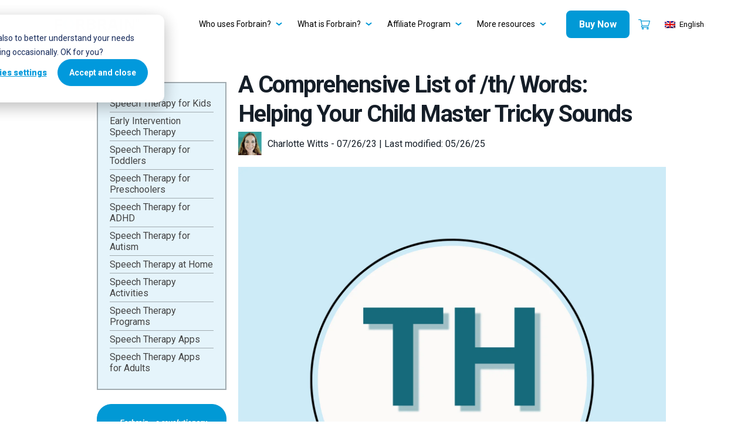

--- FILE ---
content_type: text/html; charset=UTF-8
request_url: https://www.forbrain.com/speech-therapy-for-kids/activities/th-words/
body_size: 22740
content:
<!DOCTYPE html>
<html lang="en-US">
<head>
	<meta charset="UTF-8">
	<meta name="viewport" content="width=device-width, initial-scale=1">
	<link rel="profile" href="https://gmpg.org/xfn/11">
	<link rel="icon" href="https://www.forbrain.com/wp-content/themes/forbrain/images/favicon.ico" type="image/x-icon">

	<script>
// 1. Set up default denied consent 
window.dataLayer = window.dataLayer || [];
function gtag() {
    dataLayer.push(arguments);
}
gtag('consent', 'default', {
    'analytics_storage': 'denied',
    'ad_storage': 'denied',
    'ad_user_data': 'denied',
    'ad_personalization': 'denied',
    'region': ["AT", "BE", "BG", "HR", "CY", "CZ", "DK", "EE", "FI", "FR", "DE", "GR", "HU", "IS", "IE", "IT", "LV", "LI", "LT", "LU", "MT", "NL", "NO", "PL", "PT", "RO", "SK", "SI", "ES", "SE", "UK", "CH"]
});

// 2. Send consent updates from the cookie banner to google tags 
var _hsp = window._hsp = window._hsp || []; 
_hsp.push(['addPrivacyConsentListener', function(consent) {
    var hasAnalyticsConsent = consent && (consent.allowed || (consent.categories && consent.categories.analytics));
    var hasAdsConsent = consent && (consent.allowed || (consent.categories && consent.categories.advertisement));

    gtag('consent', 'update', {
        'ad_storage': hasAdsConsent ? 'granted' : 'denied',
        'analytics_storage': hasAnalyticsConsent ? 'granted' : 'denied',
        'ad_user_data': hasAdsConsent ? 'granted' : 'denied',
        'ad_personalization': hasAdsConsent ? 'granted' : 'denied'
    });
}]);
</script>

	<!-- Google Tag Manager -->
	<script>(function(w,d,s,l,i){w[l]=w[l]||[];w[l].push({'gtm.start':
	new Date().getTime(),event:'gtm.js'});var f=d.getElementsByTagName(s)[0],
	j=d.createElement(s),dl=l!='dataLayer'?'&l='+l:'';j.async=true;j.src=
	'https://www.googletagmanager.com/gtm.js?id='+i+dl;f.parentNode.insertBefore(j,f);
	})(window,document,'script','dataLayer','GTM-M2H42ZZ');</script>
	<!-- End Google Tag Manager -->

	<!--[if lte IE 8]>
	<script charset="utf-8" type="text/javascript" src="//js.hsforms.net/forms/v2-legacy.js"></script>
	<![endif]-->

			<script charset="utf-8" type="text/javascript" src="//js.hsforms.net/forms/v2.js"></script>
	
	<script>
		var lang = document.documentElement.lang;
		var formId = '67562990-6196-4029-85a3-ab428c9ce6d0';
		function createHSForm() {
			if (lang == 'es-ES') {
				formId = '728e919e-4257-4b07-ab7a-0743f0e65913';
			}
			else if (lang == 'fr-FR') {
				formId = '9768492e-81d2-4ffb-9f96-37962853728a';
			}
			else if (lang == 'ru-RU') {
				formId = 'e2f18781-fa17-4dac-9d93-3138697a7b6e';
			}
			else if (lang == 'pl-PL') {
				formId = '363106d1-bb6e-4564-a0dd-8469bab67676';
			}

			hbspt.forms.create({
				region: "na1",
				portalId: "4540908",
				formId: formId,
				target: "#hsForm__contact",
				formInstanceId: Date.now(),
				onFormSubmitted: function() {
					setTimeout(() => {
						createHSForm();
					}, 5000);
				}
			});
		}
		createHSForm();
		// hbspt.forms.create({
		// region: "na1",
		// portalId: "4540908",
		// formId: "67562990-6196-4029-85a3-ab428c9ce6d0",
		// target: "#hsForm__contact",
		// onFormSubmitted: function($form) {
		// 	$form[0].reset();
		// 	// var form = $form[0];
		// 	// setTimeout((form) => {
		// 	// 	form.reset();
		// 	// }, 5000);
			
		// }
	</script>
	
	<meta name='robots' content='index, follow, max-image-preview:large, max-snippet:-1, max-video-preview:-1' />

	<!-- This site is optimized with the Yoast SEO plugin v26.8 - https://yoast.com/product/yoast-seo-wordpress/ -->
	<title>Speech Therapy at Home: A Comprehensive List of /th/ Words - Forbrain</title>
	<meta name="description" content="When your child is learning to speak, the /th/ sounds can be tricky. Use our /th/ word list, articulation tips and activity ideas for home speech therapy." />
	<link rel="canonical" href="https://www.forbrain.com/speech-therapy-for-kids/activities/th-words/" />
	<meta property="og:locale" content="en_US" />
	<meta property="og:type" content="article" />
	<meta property="og:title" content="Speech Therapy at Home: A Comprehensive List of /th/ Words - Forbrain" />
	<meta property="og:description" content="When your child is learning to speak, the /th/ sounds can be tricky. Use our /th/ word list, articulation tips and activity ideas for home speech therapy." />
	<meta property="og:url" content="https://www.forbrain.com/speech-therapy-for-kids/activities/th-words/" />
	<meta property="og:site_name" content="Forbrain" />
	<meta property="article:modified_time" content="2025-05-26T10:56:13+00:00" />
	<meta property="og:image" content="https://www.forbrain.com/wp-content/uploads/2023/08/Z-3.png" />
	<meta property="og:image:width" content="1500" />
	<meta property="og:image:height" content="1500" />
	<meta property="og:image:type" content="image/png" />
	<meta name="twitter:card" content="summary_large_image" />
	<meta name="twitter:label1" content="Est. reading time" />
	<meta name="twitter:data1" content="12 minutes" />
	<script type="application/ld+json" class="yoast-schema-graph">{"@context":"https://schema.org","@graph":[{"@type":"WebPage","@id":"https://www.forbrain.com/speech-therapy-for-kids/activities/th-words/","url":"https://www.forbrain.com/speech-therapy-for-kids/activities/th-words/","name":"Speech Therapy at Home: A Comprehensive List of /th/ Words - Forbrain","isPartOf":{"@id":"https://www.forbrain.com/#website"},"primaryImageOfPage":{"@id":"https://www.forbrain.com/speech-therapy-for-kids/activities/th-words/#primaryimage"},"image":{"@id":"https://www.forbrain.com/speech-therapy-for-kids/activities/th-words/#primaryimage"},"thumbnailUrl":"https://www.forbrain.com/wp-content/uploads/2023/08/Z-3.png","datePublished":"2023-07-26T09:28:35+00:00","dateModified":"2025-05-26T10:56:13+00:00","description":"When your child is learning to speak, the /th/ sounds can be tricky. Use our /th/ word list, articulation tips and activity ideas for home speech therapy.","breadcrumb":{"@id":"https://www.forbrain.com/speech-therapy-for-kids/activities/th-words/#breadcrumb"},"inLanguage":"en-US","potentialAction":[{"@type":"ReadAction","target":["https://www.forbrain.com/speech-therapy-for-kids/activities/th-words/"]}],"author":{"@id":"https://www.forbrain.com/#/schema/person/2e4c2c6b20538eb58fd2600dacf60ee2"}},{"@type":"ImageObject","inLanguage":"en-US","@id":"https://www.forbrain.com/speech-therapy-for-kids/activities/th-words/#primaryimage","url":"https://www.forbrain.com/wp-content/uploads/2023/08/Z-3.png","contentUrl":"https://www.forbrain.com/wp-content/uploads/2023/08/Z-3.png","width":1500,"height":1500,"caption":"th words"},{"@type":"BreadcrumbList","@id":"https://www.forbrain.com/speech-therapy-for-kids/activities/th-words/#breadcrumb","itemListElement":[{"@type":"ListItem","position":1,"name":"Home","item":"https://www.forbrain.com/"},{"@type":"ListItem","position":2,"name":"Speech Therapy for Kids: Enhancing Communication Skills","item":"https://www.forbrain.com/speech-therapy-for-kids/"},{"@type":"ListItem","position":3,"name":"Best Speech Therapy Activities &amp; Games","item":"https://www.forbrain.com/speech-therapy-for-kids/activities/"},{"@type":"ListItem","position":4,"name":"A Comprehensive List of /th/ Words: Helping Your Child Master Tricky Sounds"}]},{"@type":"WebSite","@id":"https://www.forbrain.com/#website","url":"https://www.forbrain.com/","name":"Forbrain","description":"","publisher":{"@id":"https://www.forbrain.com/#organization"},"potentialAction":[{"@type":"SearchAction","target":{"@type":"EntryPoint","urlTemplate":"https://www.forbrain.com/?s={search_term_string}"},"query-input":{"@type":"PropertyValueSpecification","valueRequired":true,"valueName":"search_term_string"}}],"inLanguage":"en-US"},{"@type":"Organization","@id":"https://www.forbrain.com/#organization","name":"Forbrain","url":"https://www.forbrain.com/","logo":{"@type":"ImageObject","inLanguage":"en-US","@id":"https://www.forbrain.com/#/schema/logo/image/","url":"https://www.forbrain.com/wp-content/uploads/2024/12/Blue_Forbrain_Logo-copy-1.svg","contentUrl":"https://www.forbrain.com/wp-content/uploads/2024/12/Blue_Forbrain_Logo-copy-1.svg","caption":"Forbrain"},"image":{"@id":"https://www.forbrain.com/#/schema/logo/image/"}},{"@type":"Person","@id":"https://www.forbrain.com/#/schema/person/2e4c2c6b20538eb58fd2600dacf60ee2","name":"Charlotte Witts","image":{"@type":"ImageObject","inLanguage":"en-US","@id":"https://www.forbrain.com/#/schema/person/image/627c0543693175f26249562c9cfda9c4","url":"https://www.forbrain.com/wp-content/uploads/2023/08/image-14.png","contentUrl":"https://www.forbrain.com/wp-content/uploads/2023/08/image-14.png","caption":"Charlotte Witts"},"description":"Charlotte is a linguistics graduate, ESL teacher and parent of a teenager with ADHD. She’s passionate about sharing her expertise in speech therapy, ADHD, and language acquisition so everyone can reach their full potential.","sameAs":["https://www.linkedin.com/in/charlotte-witts-copywriter/"],"url":"https://www.forbrain.com/author/charlotte/","jobTitle":"ESL Teacher"}]}</script>
	<!-- / Yoast SEO plugin. -->


<link rel='dns-prefetch' href='//cdnjs.cloudflare.com' />
<link rel='dns-prefetch' href='//fonts.googleapis.com' />
<link rel='dns-prefetch' href='//fonts.gstatic.com' />
<link rel="alternate" type="application/rss+xml" title="Forbrain &raquo; Feed" href="https://www.forbrain.com/feed/" />
<link rel="alternate" type="application/rss+xml" title="Forbrain &raquo; Comments Feed" href="https://www.forbrain.com/comments/feed/" />
<link rel="alternate" type="application/rss+xml" title="Forbrain &raquo; A Comprehensive List of /th/ Words: Helping Your Child Master Tricky Sounds Comments Feed" href="https://www.forbrain.com/speech-therapy-for-kids/activities/th-words/feed/" />
<link rel="alternate" title="oEmbed (JSON)" type="application/json+oembed" href="https://www.forbrain.com/wp-json/oembed/1.0/embed?url=https%3A%2F%2Fwww.forbrain.com%2Fspeech-therapy-for-kids%2Factivities%2Fth-words%2F" />
<link rel="alternate" title="oEmbed (XML)" type="text/xml+oembed" href="https://www.forbrain.com/wp-json/oembed/1.0/embed?url=https%3A%2F%2Fwww.forbrain.com%2Fspeech-therapy-for-kids%2Factivities%2Fth-words%2F&#038;format=xml" />
<style id='wp-img-auto-sizes-contain-inline-css'>
img:is([sizes=auto i],[sizes^="auto," i]){contain-intrinsic-size:3000px 1500px}
/*# sourceURL=wp-img-auto-sizes-contain-inline-css */
</style>
<style id='wp-emoji-styles-inline-css'>

	img.wp-smiley, img.emoji {
		display: inline !important;
		border: none !important;
		box-shadow: none !important;
		height: 1em !important;
		width: 1em !important;
		margin: 0 0.07em !important;
		vertical-align: -0.1em !important;
		background: none !important;
		padding: 0 !important;
	}
/*# sourceURL=wp-emoji-styles-inline-css */
</style>
<link rel='stylesheet' id='wp-block-library-css' href='https://www.forbrain.com/wp-includes/css/dist/block-library/style.min.css?ver=6.9' media='all' />
<style id='wp-block-heading-inline-css'>
h1:where(.wp-block-heading).has-background,h2:where(.wp-block-heading).has-background,h3:where(.wp-block-heading).has-background,h4:where(.wp-block-heading).has-background,h5:where(.wp-block-heading).has-background,h6:where(.wp-block-heading).has-background{padding:1.25em 2.375em}h1.has-text-align-left[style*=writing-mode]:where([style*=vertical-lr]),h1.has-text-align-right[style*=writing-mode]:where([style*=vertical-rl]),h2.has-text-align-left[style*=writing-mode]:where([style*=vertical-lr]),h2.has-text-align-right[style*=writing-mode]:where([style*=vertical-rl]),h3.has-text-align-left[style*=writing-mode]:where([style*=vertical-lr]),h3.has-text-align-right[style*=writing-mode]:where([style*=vertical-rl]),h4.has-text-align-left[style*=writing-mode]:where([style*=vertical-lr]),h4.has-text-align-right[style*=writing-mode]:where([style*=vertical-rl]),h5.has-text-align-left[style*=writing-mode]:where([style*=vertical-lr]),h5.has-text-align-right[style*=writing-mode]:where([style*=vertical-rl]),h6.has-text-align-left[style*=writing-mode]:where([style*=vertical-lr]),h6.has-text-align-right[style*=writing-mode]:where([style*=vertical-rl]){rotate:180deg}
/*# sourceURL=https://www.forbrain.com/wp-includes/blocks/heading/style.min.css */
</style>
<style id='wp-block-list-inline-css'>
ol,ul{box-sizing:border-box}:root :where(.wp-block-list.has-background){padding:1.25em 2.375em}
/*# sourceURL=https://www.forbrain.com/wp-includes/blocks/list/style.min.css */
</style>
<style id='wp-block-paragraph-inline-css'>
.is-small-text{font-size:.875em}.is-regular-text{font-size:1em}.is-large-text{font-size:2.25em}.is-larger-text{font-size:3em}.has-drop-cap:not(:focus):first-letter{float:left;font-size:8.4em;font-style:normal;font-weight:100;line-height:.68;margin:.05em .1em 0 0;text-transform:uppercase}body.rtl .has-drop-cap:not(:focus):first-letter{float:none;margin-left:.1em}p.has-drop-cap.has-background{overflow:hidden}:root :where(p.has-background){padding:1.25em 2.375em}:where(p.has-text-color:not(.has-link-color)) a{color:inherit}p.has-text-align-left[style*="writing-mode:vertical-lr"],p.has-text-align-right[style*="writing-mode:vertical-rl"]{rotate:180deg}
/*# sourceURL=https://www.forbrain.com/wp-includes/blocks/paragraph/style.min.css */
</style>
<style id='wp-block-spacer-inline-css'>
.wp-block-spacer{clear:both}
/*# sourceURL=https://www.forbrain.com/wp-includes/blocks/spacer/style.min.css */
</style>
<style id='wp-block-table-inline-css'>
.wp-block-table{overflow-x:auto}.wp-block-table table{border-collapse:collapse;width:100%}.wp-block-table thead{border-bottom:3px solid}.wp-block-table tfoot{border-top:3px solid}.wp-block-table td,.wp-block-table th{border:1px solid;padding:.5em}.wp-block-table .has-fixed-layout{table-layout:fixed;width:100%}.wp-block-table .has-fixed-layout td,.wp-block-table .has-fixed-layout th{word-break:break-word}.wp-block-table.aligncenter,.wp-block-table.alignleft,.wp-block-table.alignright{display:table;width:auto}.wp-block-table.aligncenter td,.wp-block-table.aligncenter th,.wp-block-table.alignleft td,.wp-block-table.alignleft th,.wp-block-table.alignright td,.wp-block-table.alignright th{word-break:break-word}.wp-block-table .has-subtle-light-gray-background-color{background-color:#f3f4f5}.wp-block-table .has-subtle-pale-green-background-color{background-color:#e9fbe5}.wp-block-table .has-subtle-pale-blue-background-color{background-color:#e7f5fe}.wp-block-table .has-subtle-pale-pink-background-color{background-color:#fcf0ef}.wp-block-table.is-style-stripes{background-color:initial;border-collapse:inherit;border-spacing:0}.wp-block-table.is-style-stripes tbody tr:nth-child(odd){background-color:#f0f0f0}.wp-block-table.is-style-stripes.has-subtle-light-gray-background-color tbody tr:nth-child(odd){background-color:#f3f4f5}.wp-block-table.is-style-stripes.has-subtle-pale-green-background-color tbody tr:nth-child(odd){background-color:#e9fbe5}.wp-block-table.is-style-stripes.has-subtle-pale-blue-background-color tbody tr:nth-child(odd){background-color:#e7f5fe}.wp-block-table.is-style-stripes.has-subtle-pale-pink-background-color tbody tr:nth-child(odd){background-color:#fcf0ef}.wp-block-table.is-style-stripes td,.wp-block-table.is-style-stripes th{border-color:#0000}.wp-block-table.is-style-stripes{border-bottom:1px solid #f0f0f0}.wp-block-table .has-border-color td,.wp-block-table .has-border-color th,.wp-block-table .has-border-color tr,.wp-block-table .has-border-color>*{border-color:inherit}.wp-block-table table[style*=border-top-color] tr:first-child,.wp-block-table table[style*=border-top-color] tr:first-child td,.wp-block-table table[style*=border-top-color] tr:first-child th,.wp-block-table table[style*=border-top-color]>*,.wp-block-table table[style*=border-top-color]>* td,.wp-block-table table[style*=border-top-color]>* th{border-top-color:inherit}.wp-block-table table[style*=border-top-color] tr:not(:first-child){border-top-color:initial}.wp-block-table table[style*=border-right-color] td:last-child,.wp-block-table table[style*=border-right-color] th,.wp-block-table table[style*=border-right-color] tr,.wp-block-table table[style*=border-right-color]>*{border-right-color:inherit}.wp-block-table table[style*=border-bottom-color] tr:last-child,.wp-block-table table[style*=border-bottom-color] tr:last-child td,.wp-block-table table[style*=border-bottom-color] tr:last-child th,.wp-block-table table[style*=border-bottom-color]>*,.wp-block-table table[style*=border-bottom-color]>* td,.wp-block-table table[style*=border-bottom-color]>* th{border-bottom-color:inherit}.wp-block-table table[style*=border-bottom-color] tr:not(:last-child){border-bottom-color:initial}.wp-block-table table[style*=border-left-color] td:first-child,.wp-block-table table[style*=border-left-color] th,.wp-block-table table[style*=border-left-color] tr,.wp-block-table table[style*=border-left-color]>*{border-left-color:inherit}.wp-block-table table[style*=border-style] td,.wp-block-table table[style*=border-style] th,.wp-block-table table[style*=border-style] tr,.wp-block-table table[style*=border-style]>*{border-style:inherit}.wp-block-table table[style*=border-width] td,.wp-block-table table[style*=border-width] th,.wp-block-table table[style*=border-width] tr,.wp-block-table table[style*=border-width]>*{border-style:inherit;border-width:inherit}
/*# sourceURL=https://www.forbrain.com/wp-includes/blocks/table/style.min.css */
</style>
<style id='global-styles-inline-css'>
:root{--wp--preset--aspect-ratio--square: 1;--wp--preset--aspect-ratio--4-3: 4/3;--wp--preset--aspect-ratio--3-4: 3/4;--wp--preset--aspect-ratio--3-2: 3/2;--wp--preset--aspect-ratio--2-3: 2/3;--wp--preset--aspect-ratio--16-9: 16/9;--wp--preset--aspect-ratio--9-16: 9/16;--wp--preset--color--black: #000000;--wp--preset--color--cyan-bluish-gray: #abb8c3;--wp--preset--color--white: #ffffff;--wp--preset--color--pale-pink: #f78da7;--wp--preset--color--vivid-red: #cf2e2e;--wp--preset--color--luminous-vivid-orange: #ff6900;--wp--preset--color--luminous-vivid-amber: #fcb900;--wp--preset--color--light-green-cyan: #7bdcb5;--wp--preset--color--vivid-green-cyan: #00d084;--wp--preset--color--pale-cyan-blue: #8ed1fc;--wp--preset--color--vivid-cyan-blue: #0693e3;--wp--preset--color--vivid-purple: #9b51e0;--wp--preset--gradient--vivid-cyan-blue-to-vivid-purple: linear-gradient(135deg,rgb(6,147,227) 0%,rgb(155,81,224) 100%);--wp--preset--gradient--light-green-cyan-to-vivid-green-cyan: linear-gradient(135deg,rgb(122,220,180) 0%,rgb(0,208,130) 100%);--wp--preset--gradient--luminous-vivid-amber-to-luminous-vivid-orange: linear-gradient(135deg,rgb(252,185,0) 0%,rgb(255,105,0) 100%);--wp--preset--gradient--luminous-vivid-orange-to-vivid-red: linear-gradient(135deg,rgb(255,105,0) 0%,rgb(207,46,46) 100%);--wp--preset--gradient--very-light-gray-to-cyan-bluish-gray: linear-gradient(135deg,rgb(238,238,238) 0%,rgb(169,184,195) 100%);--wp--preset--gradient--cool-to-warm-spectrum: linear-gradient(135deg,rgb(74,234,220) 0%,rgb(151,120,209) 20%,rgb(207,42,186) 40%,rgb(238,44,130) 60%,rgb(251,105,98) 80%,rgb(254,248,76) 100%);--wp--preset--gradient--blush-light-purple: linear-gradient(135deg,rgb(255,206,236) 0%,rgb(152,150,240) 100%);--wp--preset--gradient--blush-bordeaux: linear-gradient(135deg,rgb(254,205,165) 0%,rgb(254,45,45) 50%,rgb(107,0,62) 100%);--wp--preset--gradient--luminous-dusk: linear-gradient(135deg,rgb(255,203,112) 0%,rgb(199,81,192) 50%,rgb(65,88,208) 100%);--wp--preset--gradient--pale-ocean: linear-gradient(135deg,rgb(255,245,203) 0%,rgb(182,227,212) 50%,rgb(51,167,181) 100%);--wp--preset--gradient--electric-grass: linear-gradient(135deg,rgb(202,248,128) 0%,rgb(113,206,126) 100%);--wp--preset--gradient--midnight: linear-gradient(135deg,rgb(2,3,129) 0%,rgb(40,116,252) 100%);--wp--preset--font-size--small: 13px;--wp--preset--font-size--medium: 20px;--wp--preset--font-size--large: 36px;--wp--preset--font-size--x-large: 42px;--wp--preset--spacing--20: 0.44rem;--wp--preset--spacing--30: 0.67rem;--wp--preset--spacing--40: 1rem;--wp--preset--spacing--50: 1.5rem;--wp--preset--spacing--60: 2.25rem;--wp--preset--spacing--70: 3.38rem;--wp--preset--spacing--80: 5.06rem;--wp--preset--shadow--natural: 6px 6px 9px rgba(0, 0, 0, 0.2);--wp--preset--shadow--deep: 12px 12px 50px rgba(0, 0, 0, 0.4);--wp--preset--shadow--sharp: 6px 6px 0px rgba(0, 0, 0, 0.2);--wp--preset--shadow--outlined: 6px 6px 0px -3px rgb(255, 255, 255), 6px 6px rgb(0, 0, 0);--wp--preset--shadow--crisp: 6px 6px 0px rgb(0, 0, 0);}:where(.is-layout-flex){gap: 0.5em;}:where(.is-layout-grid){gap: 0.5em;}body .is-layout-flex{display: flex;}.is-layout-flex{flex-wrap: wrap;align-items: center;}.is-layout-flex > :is(*, div){margin: 0;}body .is-layout-grid{display: grid;}.is-layout-grid > :is(*, div){margin: 0;}:where(.wp-block-columns.is-layout-flex){gap: 2em;}:where(.wp-block-columns.is-layout-grid){gap: 2em;}:where(.wp-block-post-template.is-layout-flex){gap: 1.25em;}:where(.wp-block-post-template.is-layout-grid){gap: 1.25em;}.has-black-color{color: var(--wp--preset--color--black) !important;}.has-cyan-bluish-gray-color{color: var(--wp--preset--color--cyan-bluish-gray) !important;}.has-white-color{color: var(--wp--preset--color--white) !important;}.has-pale-pink-color{color: var(--wp--preset--color--pale-pink) !important;}.has-vivid-red-color{color: var(--wp--preset--color--vivid-red) !important;}.has-luminous-vivid-orange-color{color: var(--wp--preset--color--luminous-vivid-orange) !important;}.has-luminous-vivid-amber-color{color: var(--wp--preset--color--luminous-vivid-amber) !important;}.has-light-green-cyan-color{color: var(--wp--preset--color--light-green-cyan) !important;}.has-vivid-green-cyan-color{color: var(--wp--preset--color--vivid-green-cyan) !important;}.has-pale-cyan-blue-color{color: var(--wp--preset--color--pale-cyan-blue) !important;}.has-vivid-cyan-blue-color{color: var(--wp--preset--color--vivid-cyan-blue) !important;}.has-vivid-purple-color{color: var(--wp--preset--color--vivid-purple) !important;}.has-black-background-color{background-color: var(--wp--preset--color--black) !important;}.has-cyan-bluish-gray-background-color{background-color: var(--wp--preset--color--cyan-bluish-gray) !important;}.has-white-background-color{background-color: var(--wp--preset--color--white) !important;}.has-pale-pink-background-color{background-color: var(--wp--preset--color--pale-pink) !important;}.has-vivid-red-background-color{background-color: var(--wp--preset--color--vivid-red) !important;}.has-luminous-vivid-orange-background-color{background-color: var(--wp--preset--color--luminous-vivid-orange) !important;}.has-luminous-vivid-amber-background-color{background-color: var(--wp--preset--color--luminous-vivid-amber) !important;}.has-light-green-cyan-background-color{background-color: var(--wp--preset--color--light-green-cyan) !important;}.has-vivid-green-cyan-background-color{background-color: var(--wp--preset--color--vivid-green-cyan) !important;}.has-pale-cyan-blue-background-color{background-color: var(--wp--preset--color--pale-cyan-blue) !important;}.has-vivid-cyan-blue-background-color{background-color: var(--wp--preset--color--vivid-cyan-blue) !important;}.has-vivid-purple-background-color{background-color: var(--wp--preset--color--vivid-purple) !important;}.has-black-border-color{border-color: var(--wp--preset--color--black) !important;}.has-cyan-bluish-gray-border-color{border-color: var(--wp--preset--color--cyan-bluish-gray) !important;}.has-white-border-color{border-color: var(--wp--preset--color--white) !important;}.has-pale-pink-border-color{border-color: var(--wp--preset--color--pale-pink) !important;}.has-vivid-red-border-color{border-color: var(--wp--preset--color--vivid-red) !important;}.has-luminous-vivid-orange-border-color{border-color: var(--wp--preset--color--luminous-vivid-orange) !important;}.has-luminous-vivid-amber-border-color{border-color: var(--wp--preset--color--luminous-vivid-amber) !important;}.has-light-green-cyan-border-color{border-color: var(--wp--preset--color--light-green-cyan) !important;}.has-vivid-green-cyan-border-color{border-color: var(--wp--preset--color--vivid-green-cyan) !important;}.has-pale-cyan-blue-border-color{border-color: var(--wp--preset--color--pale-cyan-blue) !important;}.has-vivid-cyan-blue-border-color{border-color: var(--wp--preset--color--vivid-cyan-blue) !important;}.has-vivid-purple-border-color{border-color: var(--wp--preset--color--vivid-purple) !important;}.has-vivid-cyan-blue-to-vivid-purple-gradient-background{background: var(--wp--preset--gradient--vivid-cyan-blue-to-vivid-purple) !important;}.has-light-green-cyan-to-vivid-green-cyan-gradient-background{background: var(--wp--preset--gradient--light-green-cyan-to-vivid-green-cyan) !important;}.has-luminous-vivid-amber-to-luminous-vivid-orange-gradient-background{background: var(--wp--preset--gradient--luminous-vivid-amber-to-luminous-vivid-orange) !important;}.has-luminous-vivid-orange-to-vivid-red-gradient-background{background: var(--wp--preset--gradient--luminous-vivid-orange-to-vivid-red) !important;}.has-very-light-gray-to-cyan-bluish-gray-gradient-background{background: var(--wp--preset--gradient--very-light-gray-to-cyan-bluish-gray) !important;}.has-cool-to-warm-spectrum-gradient-background{background: var(--wp--preset--gradient--cool-to-warm-spectrum) !important;}.has-blush-light-purple-gradient-background{background: var(--wp--preset--gradient--blush-light-purple) !important;}.has-blush-bordeaux-gradient-background{background: var(--wp--preset--gradient--blush-bordeaux) !important;}.has-luminous-dusk-gradient-background{background: var(--wp--preset--gradient--luminous-dusk) !important;}.has-pale-ocean-gradient-background{background: var(--wp--preset--gradient--pale-ocean) !important;}.has-electric-grass-gradient-background{background: var(--wp--preset--gradient--electric-grass) !important;}.has-midnight-gradient-background{background: var(--wp--preset--gradient--midnight) !important;}.has-small-font-size{font-size: var(--wp--preset--font-size--small) !important;}.has-medium-font-size{font-size: var(--wp--preset--font-size--medium) !important;}.has-large-font-size{font-size: var(--wp--preset--font-size--large) !important;}.has-x-large-font-size{font-size: var(--wp--preset--font-size--x-large) !important;}
/*# sourceURL=global-styles-inline-css */
</style>

<style id='classic-theme-styles-inline-css'>
/*! This file is auto-generated */
.wp-block-button__link{color:#fff;background-color:#32373c;border-radius:9999px;box-shadow:none;text-decoration:none;padding:calc(.667em + 2px) calc(1.333em + 2px);font-size:1.125em}.wp-block-file__button{background:#32373c;color:#fff;text-decoration:none}
/*# sourceURL=/wp-includes/css/classic-themes.min.css */
</style>
<link rel='stylesheet' id='dashicons-css' href='https://www.forbrain.com/wp-includes/css/dashicons.min.css?ver=6.9' media='all' />
<link rel='stylesheet' id='admin-bar-css' href='https://www.forbrain.com/wp-includes/css/admin-bar.min.css?ver=6.9' media='all' />
<style id='admin-bar-inline-css'>

    /* Hide CanvasJS credits for P404 charts specifically */
    #p404RedirectChart .canvasjs-chart-credit {
        display: none !important;
    }
    
    #p404RedirectChart canvas {
        border-radius: 6px;
    }

    .p404-redirect-adminbar-weekly-title {
        font-weight: bold;
        font-size: 14px;
        color: #fff;
        margin-bottom: 6px;
    }

    #wpadminbar #wp-admin-bar-p404_free_top_button .ab-icon:before {
        content: "\f103";
        color: #dc3545;
        top: 3px;
    }
    
    #wp-admin-bar-p404_free_top_button .ab-item {
        min-width: 80px !important;
        padding: 0px !important;
    }
    
    /* Ensure proper positioning and z-index for P404 dropdown */
    .p404-redirect-adminbar-dropdown-wrap { 
        min-width: 0; 
        padding: 0;
        position: static !important;
    }
    
    #wpadminbar #wp-admin-bar-p404_free_top_button_dropdown {
        position: static !important;
    }
    
    #wpadminbar #wp-admin-bar-p404_free_top_button_dropdown .ab-item {
        padding: 0 !important;
        margin: 0 !important;
    }
    
    .p404-redirect-dropdown-container {
        min-width: 340px;
        padding: 18px 18px 12px 18px;
        background: #23282d !important;
        color: #fff;
        border-radius: 12px;
        box-shadow: 0 8px 32px rgba(0,0,0,0.25);
        margin-top: 10px;
        position: relative !important;
        z-index: 999999 !important;
        display: block !important;
        border: 1px solid #444;
    }
    
    /* Ensure P404 dropdown appears on hover */
    #wpadminbar #wp-admin-bar-p404_free_top_button .p404-redirect-dropdown-container { 
        display: none !important;
    }
    
    #wpadminbar #wp-admin-bar-p404_free_top_button:hover .p404-redirect-dropdown-container { 
        display: block !important;
    }
    
    #wpadminbar #wp-admin-bar-p404_free_top_button:hover #wp-admin-bar-p404_free_top_button_dropdown .p404-redirect-dropdown-container {
        display: block !important;
    }
    
    .p404-redirect-card {
        background: #2c3338;
        border-radius: 8px;
        padding: 18px 18px 12px 18px;
        box-shadow: 0 2px 8px rgba(0,0,0,0.07);
        display: flex;
        flex-direction: column;
        align-items: flex-start;
        border: 1px solid #444;
    }
    
    .p404-redirect-btn {
        display: inline-block;
        background: #dc3545;
        color: #fff !important;
        font-weight: bold;
        padding: 5px 22px;
        border-radius: 8px;
        text-decoration: none;
        font-size: 17px;
        transition: background 0.2s, box-shadow 0.2s;
        margin-top: 8px;
        box-shadow: 0 2px 8px rgba(220,53,69,0.15);
        text-align: center;
        line-height: 1.6;
    }
    
    .p404-redirect-btn:hover {
        background: #c82333;
        color: #fff !important;
        box-shadow: 0 4px 16px rgba(220,53,69,0.25);
    }
    
    /* Prevent conflicts with other admin bar dropdowns */
    #wpadminbar .ab-top-menu > li:hover > .ab-item,
    #wpadminbar .ab-top-menu > li.hover > .ab-item {
        z-index: auto;
    }
    
    #wpadminbar #wp-admin-bar-p404_free_top_button:hover > .ab-item {
        z-index: 999998 !important;
    }
    
/*# sourceURL=admin-bar-inline-css */
</style>
<link rel='stylesheet' id='contact-form-7-css' href='https://www.forbrain.com/wp-content/plugins/contact-form-7/includes/css/styles.css?ver=6.1.4' media='all' />
<link rel='stylesheet' id='wpml-menu-item-0-css' href='https://www.forbrain.com/wp-content/plugins/sitepress-multilingual-cms/templates/language-switchers/menu-item/style.min.css?ver=1' media='all' />
<link rel='stylesheet' id='forbrain-normalize-css' href='https://www.forbrain.com/wp-content/themes/forbrain/css/normalize.min.css?ver=1.0.0' media='all' />
<link rel='stylesheet' id='forbrain-bootstrap-css' href='https://www.forbrain.com/wp-content/themes/forbrain/css/bootstrap.min.css?ver=1.0.0' media='all' />
<link rel='stylesheet' id='forbrain-slick-css' href='https://www.forbrain.com/wp-content/themes/forbrain/css/vendor/slick.min.css?ver=1.0.0' media='all' />
<link rel='stylesheet' id='forbrain-aos-css' href='https://www.forbrain.com/wp-content/themes/forbrain/css/vendor/aos.min.css?ver=1.0.0' media='all' />
<link rel='stylesheet' id='forbrain-fontawesome-css' href='https://cdnjs.cloudflare.com/ajax/libs/font-awesome/5.13.0/css/all.min.css?ver=1.0.0' media='all' />
<link rel='stylesheet' id='forbrain-style-css' href='https://www.forbrain.com/wp-content/themes/forbrain/style.css?ver=1.0.0' media='all' />
<link rel='stylesheet' id='forbrain-woocommerce-css' href='https://www.forbrain.com/wp-content/themes/forbrain/css/template/woocommerce.css?ver=1.0.0' media='all' />
<link rel='preconnect' id='google_fonts_googleapis_forbrain-css' href='https://fonts.googleapis.com?ver=1.0.0' media='all' />
<link rel='preconnect' crossorigin id='google_fonts_gstatic_forbrain-css' href='https://fonts.gstatic.com?ver=1.0.0' media='all' />
<link rel='stylesheet' id='google_fonts_forbrain-css' href='https://fonts.googleapis.com/css2?family=Roboto%3Aital%2Cwght%400%2C100%3B0%2C300%3B0%2C400%3B0%2C500%3B0%2C700%3B0%2C900%3B1%2C100%3B1%2C300%3B1%2C400%3B1%2C500%3B1%2C700%3B1%2C900&#038;display=swap&#038;ver=1.0.0' media='all' />
<link rel='stylesheet' id='md-loop-style-css' href='https://www.forbrain.com/wp-content/themes/forbrain/css/md-loop.css?ver=1.0' media='all' />
<link rel='stylesheet' id='fb_styles-css' href='https://www.forbrain.com/wp-content/themes/forbrain/css/fb_styles.css?ver=6.9' media='all' />
<script id="wpml-cookie-js-extra">
var wpml_cookies = {"wp-wpml_current_language":{"value":"en","expires":1,"path":"/"}};
var wpml_cookies = {"wp-wpml_current_language":{"value":"en","expires":1,"path":"/"}};
//# sourceURL=wpml-cookie-js-extra
</script>
<script src="https://www.forbrain.com/wp-content/plugins/sitepress-multilingual-cms/res/js/cookies/language-cookie.js?ver=486900" id="wpml-cookie-js" defer data-wp-strategy="defer"></script>
<script src="https://www.forbrain.com/wp-includes/js/jquery/jquery.min.js?ver=3.7.1" id="jquery-core-js"></script>
<script src="https://www.forbrain.com/wp-includes/js/jquery/jquery-migrate.min.js?ver=3.4.1" id="jquery-migrate-js"></script>
<script id="transaltions-js-extra">
var lang = {"ICL_LANGUAGE_CODE":"en","ICL_LANGUAGE_NAME_EN":"English","ICL_LANGUAGE_NAME":"English"};
//# sourceURL=transaltions-js-extra
</script>
<script src="https://www.forbrain.com/wp-content/themes/forbrain/js/transaltions-js.js?ver=1.0.1" id="transaltions-js"></script>
<link rel="https://api.w.org/" href="https://www.forbrain.com/wp-json/" /><link rel="alternate" title="JSON" type="application/json" href="https://www.forbrain.com/wp-json/wp/v2/pages/14674" /><link rel="EditURI" type="application/rsd+xml" title="RSD" href="https://www.forbrain.com/xmlrpc.php?rsd" />
<meta name="generator" content="WordPress 6.9" />
<link rel='shortlink' href='https://www.forbrain.com/?p=14674' />
<meta name="generator" content="WPML ver:4.8.6 stt:1,4,40,2,54;" />
<style>.recentcomments a{display:inline !important;padding:0 !important;margin:0 !important;}</style><link rel="icon" href="https://www.forbrain.com/wp-content/uploads/2024/12/cropped-Forbrain-favicon-32x32.png" sizes="32x32" />
<link rel="icon" href="https://www.forbrain.com/wp-content/uploads/2024/12/cropped-Forbrain-favicon-192x192.png" sizes="192x192" />
<link rel="apple-touch-icon" href="https://www.forbrain.com/wp-content/uploads/2024/12/cropped-Forbrain-favicon-180x180.png" />
<meta name="msapplication-TileImage" content="https://www.forbrain.com/wp-content/uploads/2024/12/cropped-Forbrain-favicon-270x270.png" />
		<style id="wp-custom-css">
			#md_payment_secure img{
	width:300px;margin:-10px 0 30px 0;
}
#affiliate_code_button{
	background:lightgray;
	border-color:lightgray;
}
#affiliate_code_button:hover{
	color:white;
}
.wpml-ls-display{
	font-size:13px;
}
.sub-menu{
	width:140px!important;
}

@media only screen and (max-width: 1000px) {
	.m-wooProductFeatures__item{
		padding:10px;
	}
}
.md_pictures img{
	width:calc(23%);
}
@media only screen and (max-width: 750px) {
	#md_payment_secure{
		text-align:center;
	}
	.md_pictures{
		text-align:center;
	}
	.md_pictures img{
		width:calc(40%);
		text-align:center;
		margin:20px 20px 20px 20px;
	}
}

.author-grid .wp-block-post-template > * {
  background: #fff;
  padding: 1.2rem;
  border-radius: 8px;
  box-shadow: 0 2px 6px rgba(0,0,0,0.1);
}

/* Ensure cards are spaced evenly */
.author-grid .wp-block-post-template {
  display: grid;
  grid-template-columns: repeat(auto-fit, minmax(280px, 1fr));
  gap: 2rem;
  justify-content: center; 
  padding: 1.5rem;
  max-width: 1200px;
  margin: 0 auto;
}

/* Style the title */
.author-grid .wp-block-post-title {
  font-size: 1.25rem;
  margin-top: 0.5rem;
	margin-bottom: 0.5rem;
	line-height: 1.4
}

/* Optional: Add hover effect */
.author-grid .wp-block-post-template > *:hover {
  box-shadow: 0 4px 12px rgba(0,0,0,0.15);
  transform: translateY(-2px);
  transition: all 0.2s ease-in-out;
}

/* Hide the PublishPress author box on single Pages/Posts for unwanted authors */
/* Do NOT hide it on author archive pages */
body.page:not(.author-43):not(.author-35):not(.author-39):not(.author-37):not(.author-34):not(.author-42):not(.author-36):not(.author-38):not(.author-40) .pp-multiple-authors-boxes-wrapper,
body.single-post:not(.author-43):not(.author-35):not(.author-39):not(.author-37):not(.author-34):not(.author-42):not(.author-36):not(.author-38):not(.author-40) .pp-multiple-authors-boxes-wrapper {
    display: none !important;
}		</style>
		<link rel='stylesheet' id='block-acf-richtext-css' href='https://www.forbrain.com/wp-content/themes/forbrain/blocks/richtext/richtext.css?ver=6.7.0.2' media='all' />
<link rel='stylesheet' id='multiple-authors-widget-css-css' href='https://www.forbrain.com/wp-content/plugins/publishpress-authors/src/assets/css/multiple-authors-widget.css?ver=4.10.1' media='all' />
<style id='multiple-authors-widget-css-inline-css'>
:root { --ppa-color-scheme: #655997; --ppa-color-scheme-active: #514779; }
/*# sourceURL=multiple-authors-widget-css-inline-css */
</style>
<link rel='stylesheet' id='multiple-authors-fontawesome-css' href='https://cdnjs.cloudflare.com/ajax/libs/font-awesome/6.7.1/css/all.min.css?ver=4.10.1' media='all' />
</head>

<body class="wp-singular page-template page-template-Loop page-template-Loop-php page page-id-14674 page-child parent-pageid-14662 wp-custom-logo wp-theme-forbrain author-37">
<!-- Google Tag Manager (noscript) -->
<noscript><iframe src="https://www.googletagmanager.com/ns.html?id=GTM-M2H42ZZ"
height="0" width="0" style="display:none;visibility:hidden"></iframe></noscript>
<!-- End Google Tag Manager (noscript) -->





<div id="page" class="site">
	
	<!-- <a class="skip-link screen-reader-text" href="#primary">Skip to content</a> -->
	<div class="progress-bar d-xl-none"></div>
	<div class="progress d-xl-none"></div>
	
	<header id="masthead" class="site-header o-header">
		<div class="progress"></div>

		<div class="container">
			<div class="row align-items-center">
				
				<div class="col-6 col-xl-2">
					<a href="https://www.forbrain.com">
						<img src="https://www.forbrain.com/wp-content/uploads/2025/01/Forbrain-new-logo_light-black_resized.png">
					</a>
				</div>

				<div class="col-6 d-flex align-items-center justify-content-end d-xl-none">
					
					<a href="https://shop.soundforlife.com/product/forbrain-headset-and-accessories/">
						<img src="https://www.forbrain.com/wp-content/themes/forbrain/images/001-shopping-cart.svg">
					</a>

					<div class="m-header__toggle">
						<div class="header__toggle">
							<span class="line1"></span>
							<span class="line2"></span>
							<span class="line3"></span>
						</div>
					</div>
				</div>

				<div class="col-12 col-xl-10 pl-lg-0 pr-lg-0">
					<div class="m-header__nav">
						<ul>
						<li id="menu-item-151" class="menu-item menu-item-type-custom menu-item-object-custom menu-item-has-children menu-item-151"><a href="#">Who uses Forbrain?</a>
<ul class="sub-menu">
	<li id="menu-item-1670" class="menu-item menu-item-type-post_type menu-item-object-page menu-item-1670"><a href="https://www.forbrain.com/special-education-needs/">Special Education Needs</a></li>
	<li id="menu-item-20228" class="menu-item menu-item-type-post_type menu-item-object-page menu-item-20228"><a href="https://www.forbrain.com/dyslexia/">Dyslexia</a></li>
	<li id="menu-item-20877" class="menu-item menu-item-type-post_type menu-item-object-page menu-item-20877"><a href="https://www.forbrain.com/speech-difficulties/">Speech Difficulties</a></li>
	<li id="menu-item-23259" class="menu-item menu-item-type-post_type menu-item-object-page menu-item-23259"><a href="https://www.forbrain.com/auditory-processing-disorder/">Auditory Processing Disorder</a></li>
	<li id="menu-item-23490" class="menu-item menu-item-type-post_type menu-item-object-page menu-item-23490"><a href="https://www.forbrain.com/adhd/">ADHD</a></li>
	<li id="menu-item-23681" class="menu-item menu-item-type-post_type menu-item-object-page menu-item-23681"><a href="https://www.forbrain.com/learning-and-reading-difficulties/">Learning &#038; Reading Difficulties</a></li>
	<li id="menu-item-24214" class="menu-item menu-item-type-post_type menu-item-object-page menu-item-24214"><a href="https://www.forbrain.com/autism/">Autism Spectrum Disorder</a></li>
	<li id="menu-item-24788" class="menu-item menu-item-type-post_type menu-item-object-page menu-item-24788"><a href="https://www.forbrain.com/voice-quality/">Voice Quality</a></li>
	<li id="menu-item-25239" class="menu-item menu-item-type-post_type menu-item-object-page menu-item-25239"><a href="https://www.forbrain.com/stuttering/">Stuttering</a></li>
	<li id="menu-item-1672" class="menu-item menu-item-type-post_type menu-item-object-page menu-item-1672"><a href="https://www.forbrain.com/schoolchildren/">School Children</a></li>
	<li id="menu-item-1671" class="menu-item menu-item-type-post_type menu-item-object-page menu-item-1671"><a href="https://www.forbrain.com/specialists-therapists/">Specialists &#038; Therapists</a></li>
	<li id="menu-item-411" class="menu-item menu-item-type-custom menu-item-object-custom menu-item-411"><a href="https://www.forbrain.com/professionals/">Professionals</a></li>
</ul>
</li>
<li id="menu-item-1676" class="menu-item menu-item-type-post_type menu-item-object-page menu-item-has-children menu-item-1676"><a href="https://www.forbrain.com/product/">What is Forbrain?</a>
<ul class="sub-menu">
	<li id="menu-item-11730" class="menu-item menu-item-type-post_type menu-item-object-page menu-item-11730"><a href="https://www.forbrain.com/product/">Discover Forbrain</a></li>
	<li id="menu-item-1705" class="menu-item menu-item-type-post_type menu-item-object-page menu-item-1705"><a href="https://www.forbrain.com/how-it-works/">Science</a></li>
	<li id="menu-item-16124" class="menu-item menu-item-type-post_type menu-item-object-page menu-item-16124"><a href="https://www.forbrain.com/scientific-studies/">Studies</a></li>
	<li id="menu-item-1674" class="menu-item menu-item-type-post_type menu-item-object-page menu-item-1674"><a href="https://www.forbrain.com/getting-started/">How To Use</a></li>
	<li id="menu-item-13739" class="menu-item menu-item-type-custom menu-item-object-custom menu-item-13739"><a href="https://promotions.forbrain.com/en/access-forbrain-demo-page">Try our Demo</a></li>
</ul>
</li>
<li id="menu-item-1675" class="menu-item menu-item-type-post_type menu-item-object-page menu-item-has-children menu-item-1675"><a href="https://www.forbrain.com/affiliates/">Affiliate Program</a>
<ul class="sub-menu">
	<li id="menu-item-22453" class="menu-item menu-item-type-custom menu-item-object-custom menu-item-22453"><a href="https://affiliates.soundforlife.com/">Discover</a></li>
	<li id="menu-item-22454" class="menu-item menu-item-type-custom menu-item-object-custom menu-item-22454"><a href="https://affiliates.soundforlife.com/#form">Sign Up</a></li>
	<li id="menu-item-22455" class="menu-item menu-item-type-custom menu-item-object-custom menu-item-22455"><a href="https://affiliates.soundforlife.com/login/">Login</a></li>
</ul>
</li>
<li id="menu-item-14800" class="menu-item menu-item-type-custom menu-item-object-custom menu-item-has-children menu-item-14800"><a href="#">More resources</a>
<ul class="sub-menu">
	<li id="menu-item-166" class="menu-item menu-item-type-custom menu-item-object-custom menu-item-166"><a href="https://blog.forbrain.com/blog">Blog</a></li>
	<li id="menu-item-22795" class="menu-item menu-item-type-post_type menu-item-object-page menu-item-22795"><a href="https://www.forbrain.com/free-auditory-processing-disorder-test/">Free APD Test</a></li>
	<li id="menu-item-14801" class="menu-item menu-item-type-post_type menu-item-object-page current-page-ancestor menu-item-14801"><a href="https://www.forbrain.com/speech-therapy-for-kids/">Speech Therapy for Kids</a></li>
	<li id="menu-item-16765" class="menu-item menu-item-type-post_type menu-item-object-page menu-item-16765"><a href="https://www.forbrain.com/autism-learning/">Autism and Learning</a></li>
	<li id="menu-item-18891" class="menu-item menu-item-type-post_type menu-item-object-page menu-item-18891"><a href="https://www.forbrain.com/dyslexia-children/">Dyslexia in Children</a></li>
	<li id="menu-item-18895" class="menu-item menu-item-type-custom menu-item-object-custom menu-item-18895"><a href="/adhd-learning/">ADHD and Learning</a></li>
	<li id="menu-item-25724" class="menu-item menu-item-type-post_type menu-item-object-page menu-item-25724"><a href="https://www.forbrain.com/how-to-sing-better/">How to Sing Better</a></li>
	<li id="menu-item-15118" class="menu-item menu-item-type-custom menu-item-object-custom menu-item-15118"><a href="https://doc.forbrain.com/educational-guide">Starter Guide</a></li>
</ul>
</li>
<li id="menu-item-wpml-ls-16-en" class="menu-item wpml-ls-slot-16 wpml-ls-item wpml-ls-item-en wpml-ls-current-language wpml-ls-menu-item wpml-ls-first-item wpml-ls-last-item menu-item-type-wpml_ls_menu_item menu-item-object-wpml_ls_menu_item menu-item-wpml-ls-16-en"><a href="https://www.forbrain.com/speech-therapy-for-kids/activities/th-words/" role="menuitem"><img
            class="wpml-ls-flag"
            src="https://www.forbrain.com/wp-content/plugins/sitepress-multilingual-cms/res/flags/en.png"
            alt=""
            
            
    /><span class="wpml-ls-display">English</span></a></li>
						</ul>

												<div class="m-header__cta">
							<a href="https://shop.soundforlife.com/product/forbrain-headset-and-accessories/" class="button -primary header-cta">Buy Now</a>
						</div>
						
						<a class="a-header__cartBtn" href="https://shop.soundforlife.com/product/forbrain-headset-and-accessories/">
							<img src="https://www.forbrain.com/wp-content/themes/forbrain/images/cart.svg">
						</a>
						
						<div class="m-header__langSwitcher menu-item menu-item-has-children"></div>
					</div>
				</div>
				
			</div>
		</div>

	</header><!-- #masthead -->


<!-- Contact Form Popup Modal -->
<div class="modal fade" id="contactUsForm" tabindex="-1" role="dialog" aria-labelledby="exampleModalLabel" aria-hidden="true">
  <div class="modal-dialog modal-dialog-centered" role="document">
	<div class="modal-content">
		<span class="modal_close"><img src="https://www.forbrain.com/wp-content/themes/forbrain/images/modal_close.svg" /></span>
				<div id="hsForm__contact"></div>
	</div>
  </div>
</div>
<div id="primary" class="content-area">
    <div class="md-site-content md_loop">
        <div class="md_sidebar">
            <div>
                <!-- Sidebar content -->
                <a href="https://www.forbrain.com/speech-therapy-for-kids/" title="Speech Therapy for Kids">Speech Therapy for Kids</a><a href="https://www.forbrain.com/speech-therapy-for-kids/early-intervention-speech-therapy/" title="Early Intervention Speech Therapy">Early Intervention Speech Therapy</a><a href="https://www.forbrain.com/speech-therapy-for-kids/toddlers/" title="Speech Therapy for Toddlers">Speech Therapy for Toddlers</a><a href="https://www.forbrain.com/speech-therapy-for-kids/preschoolers/" title="Speech Therapy for Preschoolers ">Speech Therapy for Preschoolers </a><a href="https://www.forbrain.com/speech-therapy-for-kids/adhd/" title="Speech Therapy for ADHD">Speech Therapy for ADHD</a><a href="https://www.forbrain.com/speech-therapy-for-kids/autism/" title="Speech Therapy for Autism">Speech Therapy for Autism</a><a href="https://www.forbrain.com/speech-therapy-for-kids/speech-therapy-at-home/" title="Speech Therapy at Home">Speech Therapy at Home</a><a href="https://www.forbrain.com/speech-therapy-for-kids/activities/" title="Speech Therapy Activities">Speech Therapy Activities</a><a href="https://www.forbrain.com/speech-therapy-for-kids/programs-and-tools/" title="Speech Therapy Programs">Speech Therapy Programs</a><a href="https://www.forbrain.com/speech-therapy-for-kids/speech-therapy-apps/" title="Speech Therapy Apps">Speech Therapy Apps</a><a href="https://www.forbrain.com/speech-therapy-for-kids/speech-therapy-apps-for-adults/" title="Speech Therapy Apps for Adults">Speech Therapy Apps for Adults</a>            </div>
            <br /><center class="sidebanner"><a href="https://www.forbrain.com/speech-difficulties/"><img src="https://www.forbrain.com/wp-content/uploads/2024/02/forbrain-side-banner-high.png" /></a></center>        </div>
        <div class="md_main">
            <h1 class="entry-title">A Comprehensive List of /th/ Words: Helping Your Child Master Tricky Sounds</h1>                <div class="md_featured_image">
                    <img src="https://www.forbrain.com/wp-content/uploads/2023/08/image-14.png"> Charlotte  Witts  -                     07/26/23 | Last modified: 05/26/25                </div>
                <img src="https://www.forbrain.com/wp-content/uploads/2023/08/Z-3.png" title="th words" alt="th words" />
<div class="md_blue md_anchors"><br><a href="#list">Word List of /th/ Sounds</a> | <a href="#short">Short Phrases and Sentences with /th/ Sound</a> | <a href="#games">Games and Activities</a> | <a href="#how">Pronunciation</a> | <a href="#forbrain">Using Forbrain </a><br></div>



<p>If you’ve ever had a conversation with a young child, you’ll know that they often struggle when producing the /th/ sounds. Words like ‘father’ and ‘mother’ often are mispronounced as ‘fa-der’ and ‘mo-der’ and words like ‘think’ end up as ‘fink’.&nbsp;</p>



<p>This is because these sounds are some of the trickiest that a child can learn. It takes time to learn to control their vocal cords, airflow, mouth and lips to create clear, understandable speech.&nbsp;</p>



<p>Additionally, there are actually two different versions of the /th/ sound: the voiced /th/ sound (ð) and the voiceless /th/ sound (θ). As the name suggests, we use our vocal cords to produce the first yet don’t need them for the second.&nbsp;</p>



<p>In this article, we’ll be explaining how your child can properly pronounce these /th/ sounds, share a comprehensive list of /th/ words and then help you put them into practice with phrases, sentences, games, activities and the <a href="https://www.forbrain.com/">patented Forbrain headset</a>.&nbsp;</p>



<h2 class="wp-block-heading has-large-font-size" id="list">Word Lists: /th/ sounds&nbsp;</h2>



<p>Before you start practicing your pronunciation of these tricky sounds, it’s useful to understand what the differences are between the two. To help you, we’ve created a comprehensive list of the most common voiced and voiceless /th/ sounds, dividing them into words that feature this sound at the beginning, middle and end of the word.&nbsp;</p>



<p>Read through this list of /th/ sounds aloud with your child to better identify the differences and how you produce these sounds. Don’t worry if you feel confused as you go- simply go back through and practice until perfect!&nbsp;</p>



<h3 class="wp-block-heading has-medium-font-size">Word list: voiced /th/ sound (ð)</h3>



<p>The voiced /th/ sound is the one that you’ll hear at the beginning of words like ‘the’, ‘them’ and ‘they’. As the name suggests, we use our vocal cords when we articulate the sound.</p>



<figure class="wp-block-table"><table><tbody><tr><td><strong>Initial voiced /th/ words&nbsp;</strong><br>(at the beginning of the word)</td><td><strong>Medial voiced /th/ words</strong><br>(in the middle of the word)&nbsp;</td><td><strong>Final voiced /th/ words</strong><br>(at the end of the word)</td></tr><tr><td>them</td><td>feather</td><td>breathe</td></tr><tr><td>they</td><td>brother</td><td>bathe</td></tr><tr><td>these</td><td>mother</td><td>broth</td></tr><tr><td>then</td><td>father</td><td>loathe</td></tr><tr><td>they</td><td>gather</td><td>seethe</td></tr><tr><td>than</td><td>other</td><td>clothe</td></tr><tr><td>those</td><td>another</td><td>sunbathe</td></tr><tr><td>though</td><td>weather</td><td>smooth</td></tr><tr><td>themselves</td><td>either</td><td>soothe</td></tr><tr><td>there</td><td>together</td><td></td></tr><tr><td>this</td><td>clothing</td><td></td></tr><tr><td>therefore</td><td>bathing</td><td></td></tr></tbody></table></figure>



<h3 class="wp-block-heading has-medium-font-size">Word List: Voiceless /th/ sounds (θ)</h3>



<p>When you pronounce the words ‘think’, ‘thick’ and ‘thumb’, you’re using the voiceless /th/ sound. It’s articulated in the same way as the voiced /th/ sound but we do not use our vocal cords.</p>



<figure class="wp-block-table"><table><tbody><tr><td><strong>Initial voiceless /th/ Words</strong><br>(at the beginning of the word)</td><td><strong>Medial voiceless /th/ words</strong><br>(in the middle of the word)&nbsp;</td><td><strong>Final voiced /th/ words</strong><br>(at the end of the word)</td></tr><tr><td>thorn</td><td>bathtub</td><td>math</td></tr><tr><td>thin</td><td>toothache</td><td>month</td></tr><tr><td>think</td><td>birthday</td><td>earth</td></tr><tr><td>thunder</td><td>toothpaste</td><td>tooth</td></tr><tr><td>thousand</td><td>something</td><td>broth</td></tr><tr><td>thirsty</td><td>anything</td><td>teeth</td></tr><tr><td>thief</td><td>nothing</td><td>fifth</td></tr><tr><td>thermometer</td><td>panther</td><td>moth</td></tr><tr><td>theater</td><td>healthy</td><td>cloth</td></tr><tr><td>thick</td><td>wealthy</td><td>path</td></tr><tr><td>thumb</td><td>bathroom</td><td>strength</td></tr><tr><td>thank you</td><td>marathon</td><td>south</td></tr><tr><td>Thursday</td><td>truthful</td><td>underneath</td></tr><tr><td>three</td><td>earthworm</td><td>birdbath</td></tr><tr><td>thread</td><td>athlete</td><td>beneath</td></tr><tr><td>thing</td><td>bathrobe</td><td>eighth</td></tr><tr><td>thoughtful</td><td></td><td>ninth</td></tr><tr><td>thigh</td><td></td><td>breath</td></tr><tr><td>thirteen</td><td></td><td>south</td></tr></tbody></table></figure>



<h2 class="wp-block-heading has-large-font-size" id="short">Further /th/ Sound Practice Using Short Phrases and Sentences</h2>



<p>Now you’ve practiced the /th/ sounds with your child and learned what the difference is between the two, we can move onto the next step- using these words in short phrases and sentences.&nbsp;</p>



<p>By doing so, your child will start to expand their skills and master how to transition from these tricky sounds to others, improving their fluency and helping them to use real-life language in context.&nbsp;</p>



<p>At the same time, you’ll be boosting your child’s confidence, helping them to overcome other speech and language development problems and helping them communicate effectively.&nbsp;</p>



<p>For best results, our team at Forbrain recommends that you follow this short /th/ sound program:&nbsp;</p>



<ul class="wp-block-list">
<li>Start practicing single words that contain the voiced /th/ sound (ð)&nbsp;</li>
</ul>



<ul class="wp-block-list">
<li>Use these single voiced /th/ words with carrier phrases</li>
</ul>



<ul class="wp-block-list">
<li>Use short phrases and sentences for the voiced /th/ sound</li>
</ul>



<ul class="wp-block-list">
<li>Practice with game and activities</li>
</ul>



<ul class="wp-block-list">
<li>Repeat the process with the voiceless /th/ sounds (θ)</li>
</ul>



<h3 class="wp-block-heading has-medium-font-size">Carrier Phrases</h3>



<p>Once you’ve practiced the /th/ sound in single words, your child can start using them with short phrases. In the beginning, you should focus on ‘carrier phrases’.&nbsp;</p>



<p>These are short, easy-to-use, child-friendly phases that you can add your /th/ words to and make simple sentences.&nbsp;</p>



<p>These include:</p>



<ul class="wp-block-list">
<li>“I see a…”</li>
</ul>



<ul class="wp-block-list">
<li>“I found a…”</li>
</ul>



<ul class="wp-block-list">
<li>“I want a…”</li>
</ul>



<ul class="wp-block-list">
<li>“He found a…”</li>
</ul>



<ul class="wp-block-list">
<li>“She found a…”</li>
</ul>



<ul class="wp-block-list">
<li>“I have a…”</li>
</ul>



<ul class="wp-block-list">
<li>“He has a…”</li>
</ul>



<ul class="wp-block-list">
<li>“She has a…”</li>
</ul>



<ul class="wp-block-list">
<li>“I like to…”</li>
</ul>



<ul class="wp-block-list">
<li>“He likes to…”</li>
</ul>



<p>Simply slot a /th/ word into the space provided and create your sentence. For example:</p>



<ul class="wp-block-list">
<li>“She found a toothbrush”</li>
</ul>



<ul class="wp-block-list">
<li>“I like math”</li>
</ul>



<ul class="wp-block-list">
<li>“I see a bathtub”</li>
</ul>



<p>Remember to practice with both voiced and voiceless /th/ sounds to improve fluency and boost your child’s confidence pronouncing these tricky sounds.</p>



<style type="text/css">
#richtext__block_062240f42971d4babeb08c95abd92232 {
	padding-top: px;
	padding-bottom: px;
}

@media (min-width: 992px) {
	#richtext__block_062240f42971d4babeb08c95abd92232 {
		padding-top: px;
		padding-bottom: px;
	}
}
</style>

<div id="richtext__block_062240f42971d4babeb08c95abd92232" class="o-richtext background content -white -light">
	<div class="container">
			<div class="row">
				<div class="col-12">
					<div class="m-richtext__content">
						<div class="hs-cta-embed hs-cta-simple-placeholder hs-cta-embed-184876247670" style="max-width: 100%; max-height: 100%; width: 690px; height: 227.6px;" data-hubspot-wrapper-cta-id="184876247670"><a href="https://cta-service-cms2.hubspot.com/web-interactives/public/v1/track/redirect?encryptedPayload=AVxigLI%2BZwcpY1k9jFmsuO123SwL3gufYZR1QU0Q6GAznLhig3Pj67VHs71%2FQReoGwG%2FuLSJ6RIUC2BqMnECqC4Hf5j7WzvbVQ9bWLRZYDGwo%2FIrx%2BBcFMbdsQYGhvFOjDqVLlXiHH5%2BB9v4Miu6kdCSh3M4hj5UDFKvN0ad3H%2F8KJYgzwJA0GSOF1F55wa4ntTENwT%2F%2BzK%2F&amp;webInteractiveContentId=184876247670&amp;portalId=4540908" target="_blank" rel="noopener"><br />
<img decoding="async" style="height: 100%; width: 100%; object-fit: fill;" src="https://no-cache.hubspot.com/cta/default/4540908/interactive-184876247670.png" alt="Download our 2025 Ultimate Speech Therapy Exercises Guide" /><br />
</a></div>
					</div>
				</div>
			</div>
	</div>
</div>


<div style="height:20px" aria-hidden="true" class="wp-block-spacer"></div>



<h3 class="wp-block-heading has-medium-font-size">Short Phrases and Sentences for the /th/ Sound</h3>



<p>Here are some useful short phrases and sentences for both the voiced and voiceless /th/ sounds. Just as before, we’ve divided them according to where this sound appears in the word and started with the voiced /th/ sound before moving onto the voiceless /th/ sound.</p>



<h4 class="wp-block-heading has-medium-font-size">Short Phrases for voiced /th/ Sound</h4>



<figure class="wp-block-table"><table><tbody><tr><td><strong>Short Phrases: Initial voiced /th/&nbsp;</strong></td><td><strong>Short Phrases: Medial voiced /th/&nbsp;</strong></td><td><strong>Short Phrases: Final voiced /th/&nbsp;</strong></td></tr><tr><td>This picture</td><td>Big brother</td><td>Bathe the dog</td></tr><tr><td>Those dogs</td><td>Kind mother</td><td>Clothe the baby</td></tr><tr><td>They smile</td><td>Cold weather</td><td>Loathe cabbage</td></tr><tr><td>With them</td><td>Hugging father</td><td>Breathe swimming</td></tr><tr><td>It’s theirs</td><td>Bird feather</td><td></td></tr><tr><td>See that</td><td>Hands together</td><td></td></tr><tr><td>The family</td><td>Leather chair</td><td></td></tr><tr><td>Bigger than</td><td></td><td></td></tr></tbody></table></figure>



<h4 class="wp-block-heading has-medium-font-size">Short Sentences for Voiced /th/ Sound</h4>



<figure class="wp-block-table"><table><tbody><tr><td><strong>Short Sentences: Initial voiced /th/&nbsp;</strong></td><td><strong>Short Sentences: Medial voiced /th/&nbsp;</strong></td><td><strong>Short Sentences: Final voiced /th/&nbsp;</strong></td></tr><tr><td>The doll is hers</td><td>He loves his brother</td><td>I need to bathe my dog</td></tr><tr><td>She isn’t playing with them</td><td>The feather is pink</td><td>I loathe eating mushrooms</td></tr><tr><td>Look at that cat!</td><td>They said the weather will be cold today</td><td>The black rocks are smooth</td></tr><tr><td>I like that dress better</td><td>My mother gave me a hug</td><td>My mom helped soothe my pain</td></tr><tr><td>The white egg is bigger than the brown one</td><td>The leather chair is ugly</td><td>A swimmer can breathe after every stroke</td></tr><tr><td>The family is holding the poster</td><td>The spa was soothing</td><td>The baby is starting to teethe</td></tr><tr><td>These flowers are for you</td><td>The baby chews on a teething toy</td><td>Her mom needed to clothe her</td></tr><tr><td>They won the competition</td><td>Let’s put our hands together</td><td>He used a lathe to shave the wood</td></tr></tbody></table></figure>



<h4 class="wp-block-heading has-medium-font-size">Short Phrases for Voiceless /th/ Sound</h4>



<figure class="wp-block-table"><table><tbody><tr><td><strong>Short Phrases: Initial voiceless /th/&nbsp;</strong></td><td><strong>Short Phrases: Medial voiceless /th/&nbsp;</strong></td><td><strong>Short Phrases: Final voiceless /th/&nbsp;</strong></td></tr><tr><td>Thank you note</td><td>Black panther</td><td>White tooth</td></tr><tr><td>Thick meat</td><td>Big bathtub</td><td>Hot bath</td></tr><tr><td>Very thirsty</td><td>Birthday party</td><td>Planet earth</td></tr><tr><td>Sharp thorn</td><td>Orange toothbrush</td><td>Long path</td></tr><tr><td>Number three</td><td>Mystery author</td><td>Math problem</td></tr><tr><td>Thumbs up</td><td>Massive earthquake</td><td>Phone booth</td></tr><tr><td>Sneaky thief</td><td>Healthy eating</td><td>See your breath</td></tr><tr><td>Third birthday</td><td>Bad toothache</td><td>Fifth person</td></tr><tr><td>Noisy thunder</td><td>Big python</td><td>Head north</td></tr></tbody></table></figure>



<h4 class="wp-block-heading has-medium-font-size">Short Sentences for Voiceless /th/ Sound</h4>



<figure class="wp-block-table"><table><tbody><tr><td><strong>Short Sentences: Initial voiced /th/&nbsp;</strong></td><td><strong>Short Sentences: Medial voiced /th/&nbsp;</strong></td><td><strong>Short Sentences: Final voiced /th/&nbsp;</strong></td></tr><tr><td>I like to eat thick steaks</td><td>My bathrobe is nice and soft</td><td>He took a nice hot bath</td></tr><tr><td>The boy was thirsty after running</td><td>The earthquake destroyed the road</td><td>We live on Planet Earth</td></tr><tr><td>The thunder was loud</td><td>There is nothing in his bag</td><td>He is working on a math problem</td></tr><tr><td>He is a thief</td><td>They are eating healthy food</td><td>The moth landed on the branch</td></tr><tr><td>Today is her third birthday</td><td>Her toothache was painful</td><td>She has white teeth in her mouth</td></tr><tr><td>The party is on Thursday</td><td>My grandparents are youthful</td><td>She promised to tell the truth</td></tr><tr><td>She gave him a thumbs up</td><td>She cleaned her bathtub</td><td>She could see her breath in the cold</td></tr><tr><td>I asked for a thin slice of cake</td><td>The panther is resting</td><td>It is a long path through the woods</td></tr></tbody></table></figure>



<h2 class="wp-block-heading has-large-font-size" id="games">Games &amp; Activities with /th/ Sounds</h2>



<p>The most effective way to help your child learn new things is to make it fun with tailored games and activities that help them practice the voiced and voiceless /th/ sound!&nbsp;</p>



<p>This helps them learn faster, stimulate their minds, grow in confidence and feel eager to practice with you.&nbsp;</p>



<p>Enjoy the following interactive games and activities alongside the Forbrain headset and you’ll soon notice a difference.&nbsp;</p>



<h3 class="wp-block-heading has-medium-font-size">Make it Personal to your Child</h3>



<p>Start by looking back over the lists of /th/ words and choose the ones that your child is most familiar with or relevant to their lives then make sure you prioritize these. By making them relevant, they’re more likely to master these tricky sounds faster.&nbsp;</p>



<h3 class="wp-block-heading has-medium-font-size">Play ‘The Echo Game’</h3>



<p>Look through the following lists of words and practice them, being as silly as you like. You should say the word first then encourage your child to copy you, using the correct pronunciation:</p>



<ul class="wp-block-list">
<li>Thank You &#8211; Say &#8220;thank you&#8221; throughout the day, using a good &#8220;th&#8221; sound.</li>
</ul>



<ul class="wp-block-list">
<li>Something &#8211; Play a guessing game, hiding something behind your back and saying “I have something behind my back” then encourage them to guess. Allow your child to do the same.</li>
</ul>



<ul class="wp-block-list">
<li>Mouth/teeth &#8211; Make silly faces and say “mouth” as you brush your child’s teeth.</li>
</ul>



<h3 class="wp-block-heading has-medium-font-size">Blow Bubbles</h3>



<p>Grab a drink and a straw then encourage your child to blow bubbles. This will help them improve their tongue positioning and how much air they need to produce the /th/ sounds. Once they can do this, encourage them to say /th/ sound words like “clothes”, “mother” and “think” as they blow these bubbles.&nbsp;</p>



<h3 class="wp-block-heading has-medium-font-size">Pop the Balloon</h3>



<p>Another great way to practice the correct tongue position and airflow is to get them to hold a balloon in their mouth and encourage them to pop it by exhaling air through their teeth with their tongue in between. Once they can do this, encourage them to practice sounds like “thorn”, “thumb” and “thick” as they do it.&nbsp;</p>



<h3 class="wp-block-heading has-medium-font-size">Use Tongue Twisters</h3>



<p>Tongue twisters can be a lot of fun and can also help your child master these sounds. Why not try the following:&nbsp;</p>



<ul class="wp-block-list">
<li>“Thirsty throats find things to drink”.</li>
</ul>



<ul class="wp-block-list">
<li>“The first thing that they think of is this”</li>
</ul>



<ul class="wp-block-list">
<li>“The thirsty crocodile drank some water”&nbsp;</li>
</ul>



<h3 class="wp-block-heading has-medium-font-size">Use /th/ Words in your Everyday Life</h3>



<p>Practice makes perfect! Therefore make sure you’re using as many /th/ words as possible when you’re interacting with your child and encourage them to repeat them.&nbsp;&nbsp;</p>



<h3 class="wp-block-heading has-medium-font-size">Read Books</h3>



<p>Reading is key to a child’s language development and hopefully, you’re reading to your child on a daily basis. Whenever you’re looking for a new book, search for something that uses several /th/ words throughout. If your child has learned to read, encourage them to read out loud for extra /th/ sound practice.&nbsp;</p>



<p>Our favorites include:&nbsp;</p>



<ul class="wp-block-list">
<li><a href="https://www.amazon.com/Oh-Thinks-You-Can-Think/dp/0394831292/ref=sr_1_1?crid=3DIQS53AZ8TUJ&amp;keywords=Oh+the+Thinks+You+Can+Think+by+Dr.+Seuss&amp;qid=1691497037&amp;sprefix=oh+the+thinks+you+can+think+by+dr.+seuss%2Caps%2C178&amp;sr=8-1">Oh the Thinks You Can Think </a>by Dr. Seuss</li>
</ul>



<ul class="wp-block-list">
<li><a href="https://www.amazon.com/Would-You-Rather-Picture-Books/dp/0099200414/ref=sr_1_1?crid=2PLBJ77EMXD2&amp;keywords=Would+You+Rather+by+John+Burningham&amp;qid=1691497062&amp;sprefix=would+you+rather+by+john+burningham%2Caps%2C177&amp;sr=8-1">Would You Rather </a>by John Burningham</li>
</ul>



<ul class="wp-block-list">
<li><a href="https://www.amazon.com/Thelma-Unicorn-Aaron-Blabey/dp/1338158422/ref=sr_1_1?crid=1SPDOXCFX5P7U&amp;keywords=thelma+the+unicorn&amp;qid=1691497084&amp;sprefix=thelma%2Caps%2C219&amp;sr=8-1">Thelma the Unicorn</a> by Aaron Blabey&nbsp;</li>
</ul>



<ul class="wp-block-list">
<li><a href="https://www.amazon.com/Three-Little-Pigs-Patricia-Seibert/dp/1577683676/ref=sr_1_3?crid=1NKYWRUVAOBJM&amp;keywords=Three+Little+Pigs&amp;qid=1691497128&amp;sprefix=three+little+pigs%2Caps%2C178&amp;sr=8-3">Three Little Pigs</a> by Patricia Seibert&nbsp;</li>
</ul>



<h2 class="wp-block-heading has-large-font-size" id="how">How to Pronounce the Voiced and Voiceless /th/ Sounds</h2>



<p>If you can improve your own pronunciation of the /th/ sounds, it will be easier to help your child master them too! That’s why we’ve created this section to explain how these sounds are made.&nbsp;</p>



<p>When we make any kind of speech sounds, we’re using several parts of our bodies. We send air from our lungs, pass it over our vocal cords and then shape them using our tongue, lips and nose, depending on which sound we want to produce.&nbsp;</p>



<p>In the case of voiced /th/ sounds, we use our vocal cords whereas for the voiceless /th/ sound, we don’t.&nbsp;</p>



<p>Here are exercises for each:</p>



<h3 class="wp-block-heading has-medium-font-size">Pronouncing the Voiced /th/ Sound (ð)</h3>



<p>Place your hand onto your neck where your voice box lies then say the word ‘this’. Do you notice how you feel a vibration just under your hand as you pronounce it? This is what we call a voiced sound.&nbsp;</p>



<p>You can repeat this exercise using some more common voiced /th/ sounds including ‘mother’, ‘brother’, ‘breathe’ or any of the other words from the word list above, noticing how your tongue and lips are positioned. Did you notice anything?</p>



<h3 class="wp-block-heading has-medium-font-size">Pronouncing the Voiceless /th/ Sound (θ)</h3>



<p>Repeat the above exercise to explore how you pronounce the voiceless /th/ sound. With your hand on your neck, see if you can feel a vibration. If not, you’ve got this sound exactly right- we don’t use our vocal cords when pronouncing this sound.&nbsp;</p>



<p>Then repeat with other common voiceless /th/ sounds including “thorn”, “thirsty”, “healthy”, or another sound from the word list we shared earlier. You’ll hopefully notice that, although your vocal cords don’t vibrate when you produce this sound, the position of your tongue and lips are exactly the same.&nbsp;</p>



<p>In other words, the only difference between the voiced /th/ sound and the voiceless /th/ is simply whether or not your vocal cords vibrate. Easy!&nbsp;</p>



<p>When you worked through this exercise, you might have noticed how complex speech sound production is, why certain sounds are trickier than others, and why effective articulation requires excellent control over the tongue, lips and airflow. Despite this fact, most children can master both /th/ sounds by the age of around 7.&nbsp;</p>



<p>If not, try not to panic! Take your time to work through the wordlists, phrases, sentences and games and use the Forbrain headset. You’ll soon see a noticeable improvement!&nbsp;</p>



<h3 class="wp-block-heading has-medium-font-size">How to Produce the /th/ Sounds Correctly</h3>



<p>Here’s a quick guide on how to pronounce the /th/ sounds effectively.&nbsp;</p>



<ol class="wp-block-list">
<li> Place your tongue between your front teeth.&nbsp;</li>



<li>A) For the voiced /th/ sound, allow your vocal cords to vibrate as you push air from your lungs.&nbsp;B) For the voiceless /th/ sound, push air from your lungs but do not allow your vocal cords to vibrate&nbsp;</li>



<li>Try pronouncing the voiced /th/ word ‘this’, and then the voiceless /th/ sound ‘thirsty’.&nbsp;</li>
</ol>



<p>Need extra help? Watch <a href="https://www.youtube.com/watch?v=nSqYa7xRo5Q">this video from The Speech Scoop</a> to learn how to pronounce the voiced and voiceless /th/ sounds.&nbsp;</p>



<h2 class="wp-block-heading has-large-font-size" id="forbrain">Using Forbrain to Upgrade Sound Practice</h2>



<p>Want to help your child master the tricky /th/ sounds in just 10-20 minutes per day?&nbsp; Use the Forbrain patented audio stimulation headset alongside the wordlists we’ve shared here.&nbsp;</p>



<p>Powered by an enhanced auditory feedback loop via bone conduction, it helps your child hear those challenging sounds like the voiced and voiceless /th/sounds more clearly.&nbsp;</p>



<p>When they repeat the sound, they receive instant feedback that boosts motivation, confidence, memory, communication skills, better language learning and even helps expand their vocabulary.&nbsp;</p>



<p>You’ll see your child’s pronunciation of the /th/ sounds improve in as little as 6-8 weeks and overcome their speech problems. That’s why it’s used by professional speech therapists, specialists, educators and parents alike.&nbsp;</p>



<p><a href="/?page_id=7">Buy Forbrain here.</a>&nbsp;</p>



<style type="text/css">
#richtext__block_062240f42971d4babeb08c95abd92232 {
	padding-top: px;
	padding-bottom: px;
}

@media (min-width: 992px) {
	#richtext__block_062240f42971d4babeb08c95abd92232 {
		padding-top: px;
		padding-bottom: px;
	}
}
</style>

<div id="richtext__block_062240f42971d4babeb08c95abd92232" class="o-richtext background content -white -light">
	<div class="container">
			<div class="row">
				<div class="col-12">
					<div class="m-richtext__content">
						<div class="hs-cta-embed hs-cta-simple-placeholder hs-cta-embed-184876247670" style="max-width: 100%; max-height: 100%; width: 690px; height: 227.6px;" data-hubspot-wrapper-cta-id="184876247670"><a href="https://cta-service-cms2.hubspot.com/web-interactives/public/v1/track/redirect?encryptedPayload=AVxigLI%2BZwcpY1k9jFmsuO123SwL3gufYZR1QU0Q6GAznLhig3Pj67VHs71%2FQReoGwG%2FuLSJ6RIUC2BqMnECqC4Hf5j7WzvbVQ9bWLRZYDGwo%2FIrx%2BBcFMbdsQYGhvFOjDqVLlXiHH5%2BB9v4Miu6kdCSh3M4hj5UDFKvN0ad3H%2F8KJYgzwJA0GSOF1F55wa4ntTENwT%2F%2BzK%2F&amp;webInteractiveContentId=184876247670&amp;portalId=4540908" target="_blank" rel="noopener"><br />
<img decoding="async" style="height: 100%; width: 100%; object-fit: fill;" src="https://no-cache.hubspot.com/cta/default/4540908/interactive-184876247670.png" alt="Download our 2025 Ultimate Speech Therapy Exercises Guide" /><br />
</a></div>
					</div>
				</div>
			</div>
	</div>
</div>


<div style="height:20px" aria-hidden="true" class="wp-block-spacer"></div>



<h2 class="wp-block-heading has-large-font-size">Final Words</h2>



<p>When your child is learning to speak, pronouncing the /th/ sounds can be the trickiest.&nbsp;</p>



<p>However, by using the comprehensive list of /th/ words, phrases and sentences, playing games and using the scientifically-proven <a href="https://blog.forbrain.com/blog/impact-of-speech-treatment-and-auditory-feedback-training-with-forbrain-for-children-with-speech-sound-disorder">Forbrain headset</a>, you’ll help them improve their articulation, boost their confidence and have fun too!</p>

                
                    <!--begin code -->

                    
                    <div class="pp-multiple-authors-boxes-wrapper pp-multiple-authors-wrapper pp-multiple-authors-layout-boxed multiple-authors-target-the-content box-post-id-25764 box-instance-id-1 ppma_boxes_25764"
                    data-post_id="25764"
                    data-instance_id="1"
                    data-additional_class="pp-multiple-authors-layout-boxed.multiple-authors-target-the-content"
                    data-original_class="pp-multiple-authors-boxes-wrapper pp-multiple-authors-wrapper box-post-id-25764 box-instance-id-1">
                                                                                    <h2 class="widget-title box-header-title">Author</h2>
                                                                            <span class="ppma-layout-prefix"></span>
                        <div class="ppma-author-category-wrap">
                                                                                                                                    <span class="ppma-category-group ppma-category-group-1 category-index-0">
                                                                                                                        <ul class="pp-multiple-authors-boxes-ul author-ul-0">
                                                                                                                                                                                                                                                                                                                                                                                                                                                                                                                                                                    
                                                                                                                    <li class="pp-multiple-authors-boxes-li author_index_0 author_charlotte has-avatar">
                                                                                                                                                                                    <div class="pp-author-boxes-avatar">
                                                                    <div class="avatar-image">
                                                                                                                                                                                                                <img alt='Charlotte Witts linguist' src='https://www.forbrain.com/wp-content/uploads/2023/08/image-14.png' srcset='https://www.forbrain.com/wp-content/uploads/2023/08/image-14.png' class='multiple_authors_guest_author_avatar avatar' height='80' width='80'/>                                                                                                                                                                                                            </div>
                                                                                                                                    </div>
                                                            
                                                            <div class="pp-author-boxes-avatar-details">
                                                                <div class="pp-author-boxes-name multiple-authors-name"><a href="https://www.forbrain.com/author/charlotte/" rel="author" title="Charlotte Witts" class="author url fn">Charlotte Witts</a></div>                                                                                                                                                                                                        <p class="pp-author-boxes-description multiple-authors-description author-description-0">
                                                                                                                                                    <p>Charlotte is a linguistics graduate, ESL teacher and parent of a teenager with ADHD. She’s passionate about sharing her expertise in speech therapy, ADHD, and language acquisition so everyone can reach their full potential.</p>
                                                                                                                                                </p>
                                                                                                                                
                                                                                                                                    <span class="pp-author-boxes-meta multiple-authors-links">
                                                                        <a href="https://www.forbrain.com/author/charlotte/" title="View all posts">
                                                                            <span>View all posts</span>
                                                                        </a>
                                                                    </span>
                                                                                                                                <a class="ppma-author-user_url-profile-data ppma-author-field-meta ppma-author-field-type-url" aria-label="LinkedIn" href="https://www.linkedin.com/in/charlotte-witts-copywriter/"  target="_self"><i class="dashicons dashicons-linkedin"></i> </a>
                                                                                                                            </div>
                                                                                                                                                                                                                        </li>
                                                                                                                                                                                                                                    </ul>
                                                                            </span>
                                                                                                                        </div>
                        <span class="ppma-layout-suffix"></span>
                                            </div>
                    <!--end code -->
                    
                
                            
        
                    </div>
    </div>
</div>

<style type="text/css">
.m-footer__top {
	padding-top: 45px;
	padding-bottom: 23px;
}
@media (min-width: 992px) {
	.m-footer__top {
		padding-top: 79px;
		padding-bottom: 60px;
	}
}
</style>

	<footer class="o-footer background -blue10">
				<div class="m-footer__top">
			<div class="container">
				<div class="row">
					
						<div class="col-12 col-lg-2">
							<a href="https://www.forbrain.com" class="m-footer__logo">
								<img src="">
							</a>
						</div>

													<div class="col-12 col-lg-2 offset-lg-1 m-footer__menuCol">
																<ul>
																		<li>
										<a href="" class="-parent -default" >
																						Resources										</a>
									</li>
																		<li>
										<a href="https://www.forbrain.com/faqs/" class="-child " >
																						FAQs										</a>
									</li>
																		<li>
										<a href="https://www.forbrain.com/affiliates/" class="-child " >
																						Affiliate Program										</a>
									</li>
																		<li>
										<a href="https://blog.forbrain.com/blog" class="-child " >
																						Blog										</a>
									</li>
																		<li>
										<a href="https://promotions.forbrain.com/en/access-forbrain-demo-page" class="-child " >
																						Try our Demo										</a>
									</li>
																		<li>
										<a href="https://www.forbrain.com/schools-institutions-companies/" class="-child " >
																						Volume Ordering Information										</a>
									</li>
																		<li>
										<a href="https://www.forbrain.com/returns/" class="-child " >
																						Warranty and Returns										</a>
									</li>
																		<li>
										<a href="https://www.forbrain.com/legal/#shipping" class="-child " >
																						Shipping										</a>
									</li>
																	</ul>
															</div>
														<div class="col-12 col-lg-2 offset-lg-1 m-footer__menuCol">
																<ul>
																		<li>
										<a href="" class="-parent -default" >
																						About Us										</a>
									</li>
																		<li>
										<a href="https://www.forbrain.com/about-us/" class="-child " >
																						Our Company										</a>
									</li>
																		<li>
										<a href="https://blog.forbrain.com/blog/tag/news" class="-child " >
																						Press										</a>
									</li>
																		<li>
										<a href="https://www.forbrain.com/contact-us/" class="-child " >
																						Contact Us										</a>
									</li>
																		<li>
										<a href="https://shop.soundforlife.com/wall-of-love/" class="-child " >
																						Wall of Love										</a>
									</li>
																	</ul>
															</div>
														<div class="col-12 col-lg-2 offset-lg-1 m-footer__menuCol">
																<ul>
																		<li>
										<a href="" class="-parent -default" >
																						Follow us on social										</a>
									</li>
																		<li>
										<a href="https://www.facebook.com/forbrainLTD" class="-social " target="_blank">
																							<img src="https://www.forbrain.com/wp-content/uploads/2021/06/002-facebook.svg">
																						Facebook										</a>
									</li>
																		<li>
										<a href="https://www.youtube.com/user/ForbrainLTD" class="-social " target="_blank">
																							<img src="https://www.forbrain.com/wp-content/uploads/2021/06/003-youtube.svg">
																						Youtube										</a>
									</li>
																		<li>
										<a href="https://www.linkedin.com/company/5141568/" class="-social " target="_blank">
																							<img src="https://www.forbrain.com/wp-content/uploads/2021/06/001-linkedin.svg">
																						LinkedIn										</a>
									</li>
																		<li>
										<a href="https://www.instagram.com/forbrainofficial/?hl=en" class="-social " target="_blank">
																							<img src="https://www.forbrain.com/wp-content/uploads/2021/06/004-instagram.svg">
																						Instagram										</a>
									</li>
																	</ul>
															</div>
							
				</div>
			</div>
		</div>
						<div class="container">
			<div class="row">
				<div class="col-12">
					<div class="m-footer__bottom" >
						<p>Forbrain 2015-2026 ©  | <a href="https://www.forbrain.com/legal/#forbrain-privacy-policy"><strong>Privacy Policy</strong></a> | <a href="https://www.forbrain.com/legal/#forbrain-terms-of-sale"><strong>Terms of Sale</strong></a></p>
<p>Got a question? Call us</p>
<p><img loading="lazy" decoding="async" class="alignnone wp-image-17376" src="https://www.forbrain.com/wp-content/uploads/2023/10/USA-icon.png" alt="" width="25" height="25" /> +1-214-714-1352  <img loading="lazy" decoding="async" class="alignnone wp-image-17381" src="https://www.forbrain.com/wp-content/uploads/2023/10/World-icon.png" alt="" width="25" height="25" /> +352 26 27 20 36</p>
<p>&nbsp;</p>
<p>US office: 2817 Teakwood Lane, Plano, TX 75075, USA<br />
EU office: FLEXO &#8211; SOUND FOR LIFE / TOMATIS 47 rue de Monceau 75008, Paris, France<br />
Asia office: Unit 507, 5/F, Chinachem Golden Plaza, 77 Mody Road, Tsim Sha Tsui East, Kowloon, Hong Kong</p>
<p>&nbsp;</p>
<p>Forbrain is a product of <a href="https://soundforlife.com/">SOUND FOR LIFE LTD</a>, a sister company of TOMATIS DEVELOPPEMENT SA, offering accessible yet powerful Sound Stimulation Programs to everyone.</p>

													<p class="disclaimer">Forbrain is an educational program, and is considered neither a medical treatment nor a means to establish a medical diagnosis. The content on this website is for informational purposes only and should not be considered as a substitute for medical advice.</p>
											</div>
				</div>
			</div>
		</div>
				<center><img src="/wp-content/uploads/2023/08/FORBRAIN_SECURED.png" style="width:300px;margin:0px 0 20px 0;"/> <img src='/wp-content/uploads/2023/09/ISO_9001_logo.png' style="width:100px;margin:0px 0 20px 0;"/> <img src='/wp-content/uploads/2023/12/Logo_Conformite_Europeenne.png' style="width:60px;margin:0px 0 20px 0;"/>&nbsp;&nbsp;&nbsp;&nbsp;<img src='/wp-content/uploads/2023/12/RoHS_logo.png' style="width:60px;margin:0px 0 20px 0;"/></center>
	</footer><!-- #colophon -->
</div><!-- #page -->

<script type="speculationrules">
{"prefetch":[{"source":"document","where":{"and":[{"href_matches":"/*"},{"not":{"href_matches":["/wp-*.php","/wp-admin/*","/wp-content/uploads/*","/wp-content/*","/wp-content/plugins/*","/wp-content/themes/forbrain/*","/*\\?(.+)"]}},{"not":{"selector_matches":"a[rel~=\"nofollow\"]"}},{"not":{"selector_matches":".no-prefetch, .no-prefetch a"}}]},"eagerness":"conservative"}]}
</script>
<style id="mutliple-author-box-inline-style">    .pp-multiple-authors-boxes-wrapper.pp-multiple-authors-layout-boxed.multiple-authors-target-the-content .box-header-title {
        font-weight: 700 !important; 
    }

.pp-multiple-authors-boxes-wrapper.pp-multiple-authors-layout-boxed.multiple-authors-target-the-content .pp-author-boxes-avatar img { 
        width: 80px !important; 
        height: 80px !important; 
    }

    .pp-multiple-authors-boxes-wrapper.pp-multiple-authors-layout-boxed.multiple-authors-target-the-content .pp-author-boxes-avatar img {
        border-style: none !important; 
    }

    .pp-multiple-authors-boxes-wrapper.pp-multiple-authors-layout-boxed.multiple-authors-target-the-content .pp-author-boxes-avatar img {
        border-radius: 50% !important; 
    }

    .pp-multiple-authors-boxes-wrapper.pp-multiple-authors-layout-boxed.multiple-authors-target-the-content .pp-author-boxes-meta a {
        background-color: #0199dc !important; 
    }

    .pp-multiple-authors-boxes-wrapper.pp-multiple-authors-layout-boxed.multiple-authors-target-the-content .pp-author-boxes-meta a {
        color: #ffffff !important; 
    }

    .pp-multiple-authors-boxes-wrapper.pp-multiple-authors-layout-boxed.multiple-authors-target-the-content .pp-author-boxes-meta a:hover {
        color: #ffffff !important; 
    }

    .pp-multiple-authors-boxes-wrapper.pp-multiple-authors-layout-boxed.multiple-authors-target-the-content .ppma-author-user_email-profile-data {
        background-color: #655997 !important; 
    }

    .pp-multiple-authors-boxes-wrapper.pp-multiple-authors-layout-boxed.multiple-authors-target-the-content .ppma-author-user_email-profile-data {
        border-radius: 100% !important; 
    }

    .pp-multiple-authors-boxes-wrapper.pp-multiple-authors-layout-boxed.multiple-authors-target-the-content .ppma-author-user_email-profile-data {
        color: #ffffff !important; 
    }

    .pp-multiple-authors-boxes-wrapper.pp-multiple-authors-layout-boxed.multiple-authors-target-the-content .ppma-author-user_email-profile-data:hover {
        color: #ffffff !important; 
    }

    .pp-multiple-authors-boxes-wrapper.pp-multiple-authors-layout-boxed.multiple-authors-target-the-content .ppma-author-user_url-profile-data {
        background-color: #0199dc !important; 
    }

    .pp-multiple-authors-boxes-wrapper.pp-multiple-authors-layout-boxed.multiple-authors-target-the-content .ppma-author-user_url-profile-data {
        border-radius: 100% !important; 
    }

    .pp-multiple-authors-boxes-wrapper.pp-multiple-authors-layout-boxed.multiple-authors-target-the-content .ppma-author-user_url-profile-data {
        color: #ffffff !important; 
    }

    .pp-multiple-authors-boxes-wrapper.pp-multiple-authors-layout-boxed.multiple-authors-target-the-content .ppma-author-user_url-profile-data:hover {
        color: #ffffff !important; 
    }

    .pp-multiple-authors-boxes-wrapper.pp-multiple-authors-layout-boxed.multiple-authors-target-the-content .pp-author-boxes-recent-posts-title {
        border-bottom-style: dotted !important; 
    }

    .pp-multiple-authors-boxes-wrapper.pp-multiple-authors-layout-boxed.multiple-authors-target-the-content .pp-multiple-authors-boxes-li {
        border-style: solid !important; 
    }

    .pp-multiple-authors-boxes-wrapper.pp-multiple-authors-layout-boxed.multiple-authors-target-the-content .pp-multiple-authors-boxes-li {
        border-width: 1px !important; 
    }

    .pp-multiple-authors-boxes-wrapper.pp-multiple-authors-layout-boxed.multiple-authors-target-the-content .pp-multiple-authors-boxes-li {
        border-color: #999 !important; 
    }

    .pp-multiple-authors-boxes-wrapper.pp-multiple-authors-layout-boxed.multiple-authors-target-the-content .pp-multiple-authors-boxes-li {
        color: #3c434a !important; 
    }

</style><script src="https://www.forbrain.com/wp-includes/js/dist/hooks.min.js?ver=dd5603f07f9220ed27f1" id="wp-hooks-js"></script>
<script src="https://www.forbrain.com/wp-includes/js/dist/i18n.min.js?ver=c26c3dc7bed366793375" id="wp-i18n-js"></script>
<script id="wp-i18n-js-after">
wp.i18n.setLocaleData( { 'text direction\u0004ltr': [ 'ltr' ] } );
//# sourceURL=wp-i18n-js-after
</script>
<script src="https://www.forbrain.com/wp-content/plugins/contact-form-7/includes/swv/js/index.js?ver=6.1.4" id="swv-js"></script>
<script id="contact-form-7-js-before">
var wpcf7 = {
    "api": {
        "root": "https:\/\/www.forbrain.com\/wp-json\/",
        "namespace": "contact-form-7\/v1"
    }
};
//# sourceURL=contact-form-7-js-before
</script>
<script src="https://www.forbrain.com/wp-content/plugins/contact-form-7/includes/js/index.js?ver=6.1.4" id="contact-form-7-js"></script>
<script src="https://www.forbrain.com/wp-content/themes/forbrain/js/navigation.js?ver=1.0.0" id="forbrain-navigation-js"></script>
<script src="https://www.forbrain.com/wp-content/themes/forbrain/js/bootstrap.min.js?ver=1.0.0" id="forbrain-bootstrap-js"></script>
<script src="https://www.forbrain.com/wp-content/themes/forbrain/js/vendor/slick.min.js?ver=1.0.0" id="forbrain-slick-js"></script>
<script src="https://www.forbrain.com/wp-content/themes/forbrain/js/vendor/aos.min.js?ver=1.0.0" id="forbrain-aos-js"></script>
<script src="https://www.forbrain.com/wp-content/themes/forbrain/js/main.js?ver=1.0.0" id="forbrain-script-js"></script>
<script src="https://www.forbrain.com/wp-content/themes/forbrain/js/template/woocommerce.js?ver=1.0.0" id="forbrain-woocommerce-js"></script>
<script src="https://www.forbrain.com/wp-content/themes/forbrain/js/md-loop.js?ver=1.0" id="md-loop-script-js"></script>
<script id="wp-emoji-settings" type="application/json">
{"baseUrl":"https://s.w.org/images/core/emoji/17.0.2/72x72/","ext":".png","svgUrl":"https://s.w.org/images/core/emoji/17.0.2/svg/","svgExt":".svg","source":{"concatemoji":"https://www.forbrain.com/wp-includes/js/wp-emoji-release.min.js?ver=6.9"}}
</script>
<script type="module">
/*! This file is auto-generated */
const a=JSON.parse(document.getElementById("wp-emoji-settings").textContent),o=(window._wpemojiSettings=a,"wpEmojiSettingsSupports"),s=["flag","emoji"];function i(e){try{var t={supportTests:e,timestamp:(new Date).valueOf()};sessionStorage.setItem(o,JSON.stringify(t))}catch(e){}}function c(e,t,n){e.clearRect(0,0,e.canvas.width,e.canvas.height),e.fillText(t,0,0);t=new Uint32Array(e.getImageData(0,0,e.canvas.width,e.canvas.height).data);e.clearRect(0,0,e.canvas.width,e.canvas.height),e.fillText(n,0,0);const a=new Uint32Array(e.getImageData(0,0,e.canvas.width,e.canvas.height).data);return t.every((e,t)=>e===a[t])}function p(e,t){e.clearRect(0,0,e.canvas.width,e.canvas.height),e.fillText(t,0,0);var n=e.getImageData(16,16,1,1);for(let e=0;e<n.data.length;e++)if(0!==n.data[e])return!1;return!0}function u(e,t,n,a){switch(t){case"flag":return n(e,"\ud83c\udff3\ufe0f\u200d\u26a7\ufe0f","\ud83c\udff3\ufe0f\u200b\u26a7\ufe0f")?!1:!n(e,"\ud83c\udde8\ud83c\uddf6","\ud83c\udde8\u200b\ud83c\uddf6")&&!n(e,"\ud83c\udff4\udb40\udc67\udb40\udc62\udb40\udc65\udb40\udc6e\udb40\udc67\udb40\udc7f","\ud83c\udff4\u200b\udb40\udc67\u200b\udb40\udc62\u200b\udb40\udc65\u200b\udb40\udc6e\u200b\udb40\udc67\u200b\udb40\udc7f");case"emoji":return!a(e,"\ud83e\u1fac8")}return!1}function f(e,t,n,a){let r;const o=(r="undefined"!=typeof WorkerGlobalScope&&self instanceof WorkerGlobalScope?new OffscreenCanvas(300,150):document.createElement("canvas")).getContext("2d",{willReadFrequently:!0}),s=(o.textBaseline="top",o.font="600 32px Arial",{});return e.forEach(e=>{s[e]=t(o,e,n,a)}),s}function r(e){var t=document.createElement("script");t.src=e,t.defer=!0,document.head.appendChild(t)}a.supports={everything:!0,everythingExceptFlag:!0},new Promise(t=>{let n=function(){try{var e=JSON.parse(sessionStorage.getItem(o));if("object"==typeof e&&"number"==typeof e.timestamp&&(new Date).valueOf()<e.timestamp+604800&&"object"==typeof e.supportTests)return e.supportTests}catch(e){}return null}();if(!n){if("undefined"!=typeof Worker&&"undefined"!=typeof OffscreenCanvas&&"undefined"!=typeof URL&&URL.createObjectURL&&"undefined"!=typeof Blob)try{var e="postMessage("+f.toString()+"("+[JSON.stringify(s),u.toString(),c.toString(),p.toString()].join(",")+"));",a=new Blob([e],{type:"text/javascript"});const r=new Worker(URL.createObjectURL(a),{name:"wpTestEmojiSupports"});return void(r.onmessage=e=>{i(n=e.data),r.terminate(),t(n)})}catch(e){}i(n=f(s,u,c,p))}t(n)}).then(e=>{for(const n in e)a.supports[n]=e[n],a.supports.everything=a.supports.everything&&a.supports[n],"flag"!==n&&(a.supports.everythingExceptFlag=a.supports.everythingExceptFlag&&a.supports[n]);var t;a.supports.everythingExceptFlag=a.supports.everythingExceptFlag&&!a.supports.flag,a.supports.everything||((t=a.source||{}).concatemoji?r(t.concatemoji):t.wpemoji&&t.twemoji&&(r(t.twemoji),r(t.wpemoji)))});
//# sourceURL=https://www.forbrain.com/wp-includes/js/wp-emoji-loader.min.js
</script>

</body>
</html>


--- FILE ---
content_type: text/css
request_url: https://www.forbrain.com/wp-content/themes/forbrain/style.css?ver=1.0.0
body_size: 26993
content:
/*!
Theme Name: forbrain
Theme URI: https://www.saltedstone.com.au/
Author: Saltedstone
Author URI: https://www.saltedstone.com.au/
Description: Description
Version: 1.0.0
Tested up to: 5.4
Requires PHP: 5.6
License: GNU General Public License v2 or later
License URI: LICENSE
Text Domain: forbrain
*/

@import url('https://fonts.googleapis.com/css2?family=Roboto:wght@300;400;500;700&display=swap');

/****************************************/
/*                                      */
/*                                      */
/*      Table of contents:              */
/*          1. Variables                */
/*          2. Base sets                */
/*          3. Typography               */
/*          4. Form                     */
/*          5. Colors                   */
/*          6. Contents                 */
/*          7. Backgrounds              */
/*          8. Buttons                  */
/*          9. Text Links               */
/*          10. Header               		*/
/*          11. Footer               		*/
/*          12. Responsive video				*/
/*          13. Hubspot embed form			*/
/*                                      */
/****************************************/

/* 1. Variables
   ========================================================================== */

:root {
  --primary: #151E28;
  --teal: #16697A;
  --blue: #0199DC;
  --sun: #FFA62B;
  --grey: #666666;
  --night: #111111;
  --white: #FFF;
  --teal60: #73A5AF;
  --blue60: #67C2EA;
  --sun60: #FFCA80;
  --grey60: #A3A3A3;
  --graphite: #3E3E3E;
  --teal20: #D0E1E4;
  --blue20: #CCEBF8;
  --sun20: #FFEDD5;
  --grey20: #E0E0E0;
  --teal10: #E7F0F1;
  --blue10: #E5F4FB;
  --sun10: #FFF6E9;
  --grey10: #EFEFEF;
  --button: #0199D6;
  --red: #F76262;
  --roboto: 'Roboto', sans-serif;
}

/* 2. Base sets
   ========================================================================== */

*, *::after, *::before {
  box-sizing: border-box;
}

body {
  -webkit-font-smoothing: antialiased;
  -moz-osx-font-smoothing: grayscale;
  font-family: var(--roboto);
  margin: 0;
  letter-spacing: 0;
}

img,
svg {
  max-width: 100%;
  vertical-align: middle;
}

a {
  color: var(--blue);
  font-weight: 600;
  text-decoration: none;
}

a:hover {
  color: var(--blue);
  text-decoration: underline;
}

label {
  display: block;
}

/* 3. Typography
   ========================================================================== */

body {
  color: var(--primary);
  font-family: var(--roboto);
  font-size: 16px;
  line-height: 1.2;    
}

h1, .h1,
h2, .h2,
h3, .h3,
h4, .h4,
h5, .h5,
h6, .h6,
.title1,
.title2,
.title3,
.title4,
.title5,
p {
  font-family: var(--roboto);  
  line-height: 1.2;
  margin-top: 0;
  margin-bottom: 30px;
}

h1, .h1,
.title1 {
  font-size: 35px;
  font-weight: 700;    
  letter-spacing: -0.75px;
  line-height: 45px;
}

h2, .h2,
.title2 {
  font-size: 30px;
  font-weight: 500;
  letter-spacing: -0.9px;
  line-height: 40px; 
}

h3, .h3,
.title3 {
  font-size: 24px;  
  font-weight: 400;
  line-height: 28px;
}

h4, .h4,
.title4 {
  font-size: 22px;
  font-weight: 300;
  line-height: 1.7;  
  line-height: 33px;
}

h5, .h5,
.title5 {
  font-size: 20px;
  font-weight: 400;
  line-height: 34px;
}

h6, .h6,
.title6 {
  font-size: 18px;
  font-weight: 400;
  line-height: 34px;
}

p {
  font-size: 16px;
  font-weight: 400;
  line-height: 30px;
}


.overlineText {
  font-size: 16px;
  font-weight: 400;
  letter-spacing: 3px;
  line-height: 19px;
  text-transform: uppercase;
}

.button,
button,
input[type="submit"] {
  font-size: 16px;
  font-weight: 700;
}

small,
small p,
.small,
.small p {
  font-size: 14px;
}

.tiny {
  font-size: 12px;
}

sup{
    display: inline-block;
    font-size: 20px;
	top: -0.5em;
}

/* h2 sup {
	display: none;
} */

@media (min-width: 900px) {
  h1, .h1,
  .title1 {
    font-size: 60px;
    letter-spacing: -1.5px;
    line-height: 72px;
  }

  h2, .h2,
  .title2 {
    font-size: 40px;
    letter-spacing: -1.5px;
    line-height: 60px;    
  }

  h3, .h3,
  .title3 {
    font-size: 35px;
    line-height: 45px;
  }

  h4, .h4,
  .title4 {
    font-size: 30px;
    line-height: 42px;
  }

  h5, .h5,
  .title5 {
    font-size: 24px;
    line-height: 34px;
  }

  h6, .h6,
  .title6 {
    font-size: 20px;
    line-height: 1.7;
    line-height: 30px;
  }
  sup{
	top: -1em;	
  }
}

@media (min-width: 1200px) {
  h1, .h1,
  .title1 {
    font-size: 70px;
    line-height: 72px;
  }

  h2, .h2,
  .title2 {
    font-size: 50px;
    line-height: 60px;   
  }

  h3, .h3,
  .title3 {
    font-size: 40px;
    line-height: 50px;
  }

  h4, .h4,
  .title4 {
    font-size: 32px;
    line-height: 1.7;  
    line-height: 42px;
  }
}

/* 4. Forms
   ========================================================================== */

input[type="text"],
input[type="date"],
input[type="email"],
input[type="tel"],
input[type="search"],
input[type="password"],
input[type="number"],
textarea,
select {
  background-color: transparent;
  border: 1px solid var(--night);
  border-radius: 5px;
  box-shadow: none;
  color: var(--primary);
  font-size: 16px;
  font-weight: normal;
  margin: 0 0 10px;
  outline: none;
  padding: 12px 20px;
  width: 100%;
}
input[type="text"]:hover,
input[type="date"]:hover,
input[type="email"]:hover,
input[type="tel"]:hover,
input[type="search"]:hover,
input[type="password"]:hover,
input[type="number"]:hover,
textarea:hover {
  border-color: var(--button);
  box-shadow: 0 3px 10px 0 rgba(0,0,0,0.2);
}
input[type="text"]:focus,
input[type="date"]:focus,
input[type="email"]:focus,
input[type="tel"]:focus,
input[type="search"]:focus,
input[type="password"]:focus,
input[type="number"]:focus,
textarea:focus {
  border-color: var(--button);
}
select {
  background: url('https://www.forbrain.com/wp-content/uploads/2021/02/arrow-down.svg') no-repeat 97% center;
}
textarea {
  min-height: 150px;
}

.content.-dark input[type="text"],
.content.-dark input[type="date"],
.content.-dark input[type="email"],
.content.-dark input[type="tel"],
.content.-dark input[type="search"],
.content.-dark input[type="password"],
.content.-dark input[type="number"],
.content.-dark textarea,
.content.-dark select {
  border: 1px solid var(--grey);
}

.content.-dark select {
  background: url('https://www.forbrain.com/wp-content/uploads/2021/02/arrow-down-white.svg') no-repeat 97% center;
}

input[type="checkbox"],
input[type="radio"] {
  width: 20px;
  height: 20px;
}

.hasError input:not([type="submit"]) {
  background: url('https://www.forbrain.com/wp-content/uploads/2021/02/icon-error.svg') no-repeat 97% center;
  border: 1px solid var(--red) !important;
}
.errorMsg {
  color: var(--red);
  font-size: 12px;
}

/* 5. Colours
   ========================================================================== */

.color,
.color.-primary,
.color.-black,
.color.-night {
  color: var(--primary);
}
.color.-white {
  color: var(--white);
}
.color.-teal {
  color: var(--teal);
}
.color.-blue {
  color: var(--blue);
}
.color.-sun {
  color: var(--sun);
}
.color.-grey {
  color: var(--grey);
}
.color.-teal60 {
  color: var(--teal60);
}
.color.-blue60 {
  color: var(--blue60);
}
.color.-sun60 {
  color: var(--sun60);
}
.color.-grey60 {
  color: var(--grey60);
}
.color.-graphite {
  color: var(--graphite);
}
.color.-teal20 {
  color: var(--teal20);
}
.color.-blue20 {
  color: var(--blue20);
}
.color.-sun20 {
  color: var(--sun20);
}
.color.-grey20 {
  color: var(--grey20);
}
.color.-teal10 {
  color: var(--teal10);
}
.color.-blue10 {
  color: var(--blue10);
}
.color.-sun10 {
  color: var(--sun10);
}
.color.-grey10 {
  color: var(--grey10);
}
.color.-button {
	color: var(--button);
}

/* 6. Contents
   ========================================================================== */

.content.-dark,
.content.-dark h1,
.content.-dark h2,
.content.-dark h3,
.content.-dark h4,
.content.-dark h5,
.content.-dark p,
.content.-dark a:not(.button):not(.textLink),
.content.-dark .title1,
.content.-dark .title2,
.content.-dark .title3,
.content.-dark .title4,
.content.-dark .title5 {
  color: var(--white);
}
.content.-light h1,
.content.-light h2,
.content.-light h3,
.content.-light h4,
.content.-light h5,
.content.-light h6 {
  color: var(--primary);
}

/* 7. Backgrounds
   ========================================================================== */

.background {
  background-repeat: no-repeat;
  background-position: top center;
  background-size: cover;
}
.background.-parallax {
  background-attachment: inherit;  
}
.background,
.background.-primary,
.background.-black,
.background.-night {
  background-color: var(--primary);
}
.background.-white {
  background-color: var(--white);
}
.background.-teal {
  background-color: var(--teal);
}
.background.-blue {
  background-color: var(--blue);
}
.background.-sun {
  background-color: var(--sun);
}
.background.-grey {
  background-color: var(--grey);
}
.background.-night {
  background-color: var(--night);
}
.background.-teal60 {
  background-color: var(--teal60);
}
.background.-blue60 {
  background-color: var(--blue60);
}
.background.-sun60 {
  background-color: var(--sun60);
}
.background.-grey60 {
  background-color: var(--grey60);
}
.background.-graphite {
  background-color: var(--graphite);
}
.background.-teal20 {
  background-color: var(--teal20);
}
.background.-blue20 {
  background-color: var(--blue20);
}
.background.-sun20 {
  background-color: var(--sun20);
}
.background.-grey20 {
  background-color: var(--grey20);
}
.background.-teal10 {
  background-color: var(--teal10);
}
.background.-blue10 {
  background-color: var(--blue10);
}
.background.-sun10 {
  background-color: var(--sun10);
}
.background.-grey10 {
  background-color: var(--grey10);
}
.background.-button {
  background-color: var(--button);
}

@media (min-width: 1200px) {
  .background.-parallax {
    background-attachment: fixed;  
  }
}


/* 8. Buttons
   ========================================================================== */

.button,
.button.-primary,
button,
input[type="submit"] { 
  background-color: var(--button);
  border: 2px solid var(--button);
  border-radius: 8px;
  color: var(--white);
  cursor: pointer;
  padding: 12px 45px;
  display: inline-block;
  text-decoration: none;
  font-size: 16px;
  font-weight: 700;
  transition: 0.2s all ease;
  -webkit-transition: 0.2s all ease;
  -moz-transition: 0.2s all ease;
  -ms-transition: 0.2s all ease;
}
.button:hover {
  text-decoration: none;
}
.button.-primary:hover,
input[type="submit"]:hover {
  background-color: transparent;
  color: var(--button);
}
.button.-secondary {
  background-color: var(--white);
  border: 2px solid var(--white);
  color: var(--button);
}
.button.-secondary:hover {
  background-color: transparent;
  color: var(--white);
}
.button.-primary.-disabled,
.button.-secondary.-disabled {
  opacity: 0.1;
}

/* 9. Text links
   ========================================================================== */

   .textLink {
    color: var(--blue);
    position: relative;
    transition: 0.2s all ease;
    -webkit-transition: 0.2s all ease;
    -moz-transition: 0.2s all ease;
    -ms-transition: 0.2s all ease;
   }
   .textLink:hover,
   .textLink:hover:after,
   .textLink:hover:before {
   	 text-decoration: none;
   	 transition: 0.2s all ease;
	-webkit-transition: 0.2s all ease;
	-moz-transition: 0.2s all ease;
	-ms-transition: 0.2s all ease;
   }
   .textLink:hover:before {
     content: '';
     background-color: var(--blue);
     width: 100%;
     height: 2px;
     position: absolute;
     bottom: -10px;
     left: 0;
   }
   .textLink.-disabled {
     opacity: 0.2;
   }
   .content.-dark .textLink {
     color: var(--white);
   }
   .content.-dark .textLink:hover:before {
     background-color: var(--white);
   }

   .textLink.-arrow:after {   	 
   	 content: url('https://www.forbrain.com/wp-content/uploads/2021/02/arrow-right.svg');
   	 position: relative;
   	 margin-left: 5px;
	 
	width: 10px;
	display: inline-block;
	left: 0;
	transition: 0.2s all ease;
	-webkit-transition: 0.2s all ease;
	-moz-transition: 0.2s all ease;
	-ms-transition: 0.2s all ease;
   }
   .textLink.-arrow:hover:after {
   	 /* margin-left: 10px; */

	left: 3px;
	transition: 0.2s all ease;
	-webkit-transition: 0.2s all ease;
	-moz-transition: 0.2s all ease;
	-ms-transition: 0.2s all ease;
   }
   .content.-dark .textLink.-arrow:after {
   	 content: url('https://www.forbrain.com/wp-content/uploads/2021/02/arrow-right-white.svg');
   }


/* 10. Header
   ========================================================================== */

:lang(pl) .m-header__nav .menu-item > a {
	/* padding: 15px 15px; */
}

.progress-bar {
	position: fixed;
	top: 0;
	left: 0;
	width: 100%;
	height: 5px;
	background-color: #CBEAF7;
	z-index: 98;
}

.progress { 
	position: fixed; 
	top: 0; 
	left: 0; 
	height: 5px; 
	background-color: #0199D6; 
	transition: width linear 0.1s; 
	min-width: 3%; 
	border-radius: 0 2.5px 2.5px 0;
	z-index: 98;
}

@media (min-width: 1200px) {
	.progress { 
		position: absolute;
		top: initial;
		bottom: 0;
	}
}

.o-header {
	padding: 10px 0;
	position: relative;
}

.m-header__toggle {
	background-color: transparent;
	/* margin-left: 25px; */
	-webkit-transition: all .3s ease;
	transition: all .3s ease;
	cursor: pointer;
	padding: 16px 0 16px 25px;
}

.header__toggle {
	position: relative;
	display: block;
	width: 20px;
	height: 12px;
	margin: auto;
	margin-right: 0;
}
.header__toggle span {
	position: absolute;
	width: 20px;
	height: 2px;
	-webkit-transition-timing-function: ease;
	-o-transition-timing-function: ease;
	transition-timing-function: ease;
	-webkit-transition-duration: .15s;
	-o-transition-duration: .15s;
	transition-duration: .15s;
	-webkit-transition-property: -webkit-transform;
	transition-property: -webkit-transform;
	-o-transition-property: transform;
	transition-property: transform;
	transition-property: transform, -webkit-transform;
	border-radius: 4px;
	background-color: #fff;
	display: block;
	background-color: var(--blue);
}
.header__toggle .line1 {
	-webkit-transition: top 75ms ease .12s,opacity 75ms ease;
	-o-transition: top 75ms ease .12s,opacity 75ms ease;
	transition: top 75ms ease .12s,opacity 75ms ease;
	top: 0;
}
.header__toggle .line2 {
	-webkit-transition-timing-function: cubic-bezier(.55,.055,.675,.19);
	-o-transition-timing-function: cubic-bezier(.55,.055,.675,.19);
	transition-timing-function: cubic-bezier(.55,.055,.675,.19);
	-webkit-transition-duration: 75ms;
	-o-transition-duration: 75ms;
	transition-duration: 75ms;
	top: 5px;
}
.header__toggle .line3 {
	-webkit-transition: top 75ms ease .12s,-webkit-transform 75ms cubic-bezier(.55,.055,.675,.19);
	transition: top 75ms ease .12s,-webkit-transform 75ms cubic-bezier(.55,.055,.675,.19);
	-o-transition: top 75ms ease .12s,transform 75ms cubic-bezier(.55,.055,.675,.19);
	transition: top 75ms ease .12s,transform 75ms cubic-bezier(.55,.055,.675,.19);
	transition: top 75ms ease .12s,transform 75ms cubic-bezier(.55,.055,.675,.19),-webkit-transform 75ms cubic-bezier(.55,.055,.675,.19);
	top: 10px;
}
.header__toggle.is-active .line1 {
	-webkit-transition: top 75ms ease,opacity 75ms ease .12s;
	-o-transition: top 75ms ease,opacity 75ms ease .12s;
	transition: top 75ms ease,opacity 75ms ease .12s;
	opacity: 0;
}
.header__toggle.is-active .line2 {
	-webkit-transition-delay: .12s;
	-o-transition-delay: .12s;
	transition-delay: .12s;
	-webkit-transition-timing-function: cubic-bezier(.215,.61,.355,1);
	-o-transition-timing-function: cubic-bezier(.215,.61,.355,1);
	transition-timing-function: cubic-bezier(.215,.61,.355,1);
	-webkit-transform: rotate(45deg);
	-ms-transform: rotate(45deg);
	transform: rotate(45deg);
}
.header__toggle.is-active .line3 {
	top: 5px;
	-webkit-transition: bottom 75ms ease,-webkit-transform 75ms cubic-bezier(.215,.61,.355,1) .12s;
	transition: bottom 75ms ease,-webkit-transform 75ms cubic-bezier(.215,.61,.355,1) .12s;
	-o-transition: bottom 75ms ease,transform 75ms cubic-bezier(.215,.61,.355,1) .12s;
	transition: bottom 75ms ease,transform 75ms cubic-bezier(.215,.61,.355,1) .12s;
	transition: bottom 75ms ease,transform 75ms cubic-bezier(.215,.61,.355,1) .12s,-webkit-transform 75ms cubic-bezier(.215,.61,.355,1) .12s;
	-webkit-transform: rotate(-45deg);
	-ms-transform: rotate(-45deg);
	transform: rotate(-45deg);
}

.m-header__nav {
	display: flex;
	flex-wrap: nowrap;
}

.o-header.nav-open .m-header__nav {
	opacity: 1;
  z-index: 9;
  visibility: visible;
	/* -webkit-transform: none;
	transform: none; */
}

.m-header__nav ul {
	list-style: none;
	padding: 0;
	margin: 0;
}

.m-header__nav .menu-item {
  overflow: hidden;
}

.m-header__nav > ul > .menu-item {
	border-bottom: 1px solid rgba(255, 255, 255, 0.3);
	position: relative
}

.m-header__nav .menu-item > a {
  display: flex;
  align-items: center;
  position: relative;
  font-size: 20px;
  line-height: 22px;
  font-weight: 400;
  padding: 24.5px 0;
  text-decoration: none;
	color: #fff;
	cursor: pointer;
}

/* .m-header__nav .menu-item.menu-item-has-children > a::after {
	content: url('https://demo.forbrain.com/wp-content/uploads/2021/05/chevron-down.svg');
  position: relative;
  margin-left: auto;
	-webkit-transition: transform .2s ease;
	transition: transform .2s ease;
}

.m-header__nav .menu-item.menu-item-has-children.-open > a::after {
	-webkit-transform: rotate(180deg);
	transform: rotate(180deg);
} */

.m-header__nav .menu-item.menu-item-has-children > i {
	width: 20px;
	height: 20px;
	background-image: url('https://www.forbrain.com/wp-content/uploads/2021/05/chevron-down.svg');
	background-position: center;
	background-repeat: no-repeat;
	-webkit-transition: transform .2s ease;
	transition: transform .2s ease;
}

.m-header__nav .menu-item.menu-item-has-children.-open > i {
	-webkit-transform: rotate(180deg);
	transform: rotate(180deg);
}

.m-header__langSwitcher{
	display: none;
}

/*
** Contact Us Popup Form
*/
#contactUsForm .modal-dialog{
	max-width: 1110px;	
}
#contactUsForm .modal-content {
	padding: 30px 30px;
    margin-top: 50px;
    border-radius: 5px;
}
#contactUsForm span.modal_close {
    position: absolute;
	width: 40px;
	top: -13px;
	right: -11px;
	cursor:pointer;
}
body .modal-backdrop.show{
	background-color: #0199D6;
	opacity: 0.7;
}
#contactUsForm .gform_wrapper .gfield {
    margin-bottom: 5px;
}
#contactUsForm .gform_wrapper form .gfield input,
#contactUsForm .gform_wrapper form .gfield select,
#contactUsForm .gform_wrapper form .gfield textarea {
	width: 100%;
    padding: 12px 20px !important;
    font-weight: normal;
    font-size: 16px;
    line-height: 24px;
	margin: 0;
}
#contactUsForm .gform_wrapper .gform_footer {
    margin-top: 30px;
    display: inline-block;
    text-align: left;
    width: 100%;
}
#contactUsForm .gform_confirmation_wrapper {
    text-align: center;
    line-height: 32px;
}

/*** Error/Warning on Forms ***/
body .modal .gform_wrapper .gform_validation_errors>h2.hide_summary {
    font-size: 16px;
    letter-spacing: initial;
    text-align: left;
}

@media (max-width: 1199px) {
	.m-header__nav {
		flex-direction: column;
		position: absolute;
		left: 0;
		top: calc(100% + 16px);
		width: 100%;
		background-color: var(--blue);
		padding: 19px 20px 63px;
		opacity: 0;
		z-index: -1;
		visibility: hidden;
		-webkit-transition: all .3s ease;
		transition: all .3s ease;
		/* -webkit-transform: translateY(-100%);
		transform: translateY(-100%); */
	}

	.m-header__nav .menu-item.menu-item-has-children > i {
		position: absolute;
		right: -10px;
		top: 0;
		box-sizing: content-box;
		padding-top: 24.5px;
		padding-bottom: 24.5px;
		padding-left: 20px;
	}

	.m-header__nav .menu-item-has-children .sub-menu {
		/* height: 0;
		overflow: hidden; */
		display: none;
		width: 100%;
	}
	
	/* .m-header__nav .menu-item-has-children.-open .sub-menu {
		height: auto;
	} */

	.m-header__cta .button {
		color: var(--blue);
		background-color: #fff;
		margin-top: 32px;
	}
	
}

@media (min-width: 1200px) {
	.progress-bar {
		/* background-color: #fff;
		z-index: 99;
		top: 108px; */
		display: none;
	}

	.progress {
		/* position: fixed; */
		height: 11px;
		/* top: 102px; */
		border-radius: 0px 5px 5px 0;
		z-index: 9;
		position: absolute;
		bottom: 0;
	}

	.o-header {
		padding: 15px 0;
		position: fixed;
		top: 0;
		left: 0;
		width: 100%;
		z-index: 99;
		/* position: relative; */
		background-color: #fff;
	}

	.m-header__nav {
		align-items: center;
		justify-content: flex-end;
	}

	.m-header__nav ul {
		display: flex;
		flex-wrap: wrap;
	}

	.m-header__nav .menu-item {
		position: relative;
	}

	.m-header__nav > ul > .menu-item {
		padding: 15px 13px;
		position: relative;
		display: flex;
		align-items: center;
	}

	.m-header__nav .menu-item > a {
		color: #000;
		font-size: 14px;
		/* padding: 15px 21px; */
		padding: 0;
		position: relative;
		z-index: 9;
	}

	.m-header__nav .menu-item > a:hover {
		color: var(--blue);
	}

	.m-header__nav .menu-item.menu-item-has-children > a[href="#"] {
		cursor: default;
	}

	/* .m-header__nav .menu-item.menu-item-has-children > a:not([href=""]) {
		cursor: pointer;
	} */

	/* .m-header__nav .menu-item.menu-item-has-children > a::after {
		content: url('https://demo.forbrain.com/wp-content/uploads/2021/05/chevron-down-blue.svg');
		margin-left: 8px;
	} */

	.m-header__nav .menu-item.menu-item-has-children > i {
		width: 11px;
		background-image: url('https://www.forbrain.com/wp-content/uploads/2021/05/chevron-down-blue.svg');
		margin-left: 8px;
	}

	.m-header__nav .menu-item.menu-item-has-children:hover {
		/* box-shadow: 0 15px 42px 11px rgba(102, 102, 102, 0.2); */
		overflow: visible;
	}

	.m-header__nav > ul > .menu-item.menu-item-has-children:hover i {
		z-index: 999;
		-webkit-transform: rotate(180deg);
		transform: rotate(180deg);
	}

	.m-header__nav .menu-item.menu-item-has-children:hover > a {
		z-index: 100;
	}

	.m-header__nav .menu-item.menu-item-has-children:hover > .sub-menu {
		opacity: 1;
		z-index: 99;
		visibility: visible;
		height: auto;
		box-shadow: 0 15px 42px 11px rgba(102, 102, 102, 0.2);
	}

	.m-header__nav .menu-item.menu-item-has-children .sub-menu {
		display: flex;
		flex-direction: column;
		position: absolute;
		left: 0;
		top: 0;
		height: 0;
		width: 100%;
		overflow: hidden;
		opacity: 0;
		z-index: -1;
		visibility: hidden;
		padding-top: 60px;
		border-radius: 8px;
		-webkit-transition: all .2s ease;
		transition: all .2s ease;
		background-color: #fff;
	}

	.m-header__nav .menu-item.menu-item-has-children .sub-menu .menu-item > a {
		padding: 0 21px;
		margin-bottom: 22px;
    word-break: break-word;
	}

	.m-header__cta {
		margin-left: 21px;
	}

	.m-header__cta .button {
		white-space: nowrap;
		padding-left: 20px;
		padding-right: 20px;
	}
	
	:lang(fr) .m-header__nav > ul > .menu-item{
		padding: 15px 13px;
	}
  :lang(ru) .m-header__nav > ul > .menu-item{
    padding: 15px;
  }

	:lang(fr) .m-header__cta {
		margin-left: 0;
	}
	:lang(fr) .m-header__cta .button{
		padding-left: 12px;
		padding-right: 12px;	
	}

	.a-header__cartBtn {
		margin-left: 15px;
		margin-right: 15px;
	}

	.m-header__nav li.menu-item.wpml-ls-item{
		display: none;
	}
	
	.m-header__langSwitcher{
		min-width: fit-content;
		padding: 10px 10px;
		display: flex;
	}
	.m-header__langSwitcher li.menu-item.wpml-ls-item{
		display: list-item;
	}
	.m-header__langSwitcher.menu-item.menu-item-has-children:hover > .sub-menu{
		box-shadow: none;
		padding-top: 45px;
	}
	.m-header__langSwitcher.menu-item.menu-item-has-children .sub-menu .menu-item > a{
		margin-bottom: 10px;
		padding-left: 12px;
	}
	.m-header__langSwitcher span.wpml-ls-display{
	    margin-left: 7px;	
	}
	.m-header__langSwitcher.menu-item.menu-item-has-children:hover i{
		z-index: 999;
		-webkit-transform: rotate(180deg);
		transform: rotate(180deg);	
	}
	:lang(pl) .m-header__langSwitcher.menu-item.menu-item-has-children:hover > .sub-menu{
		min-width: 120px;
	}
	
	#contactUsForm .modal-content {
		padding: 60px 190px;
		margin-top: 0px;
	}
	#contactUsForm span.modal_close {
		width: auto;
		right: -24px;
		top: -23px;
	}
	#contactUsForm .gform_wrapper .gform_footer {
		text-align: center;
	}
}

/* 11. Footer
   ========================================================================== */

.o-footer {
	position: relative;
}

.m-footer__menuCol ul {
	padding: 0;
	margin: 0;
	list-style: none;
}

.m-footer__menuCol ul li {
	margin-bottom: 10px;
}

.m-footer__menuCol ul li a {
	color: #000;
	line-height: 30px;
	font-weight: 400;
	-webkit-transition: all .2s ease;
	transition: all .2s ease;
}

.m-footer__menuCol ul li a:hover {
	text-decoration: none;
	opacity: 0.7;
}

.m-footer__menuCol ul li a.-parent {
	color: #0199D6;
	line-height: 32px;
	font-weight: 700;
	cursor: pointer;
}

.m-footer__menuCol ul li a.-parent.-default {
	cursor: default;
	pointer-events: none;	
}

.m-footer__menuCol ul li a.-social {
	display: flex;
	align-items: center;
}

.m-footer__menuCol ul li a.-social img {
	margin-right: 18.5px;
}

.m-footer__bottom {
	padding: 19px 0 26px;
	border-top: 1px solid #0199D6;
}

.m-footer__bottom p {
	font-size: 14px;
	line-height: 22px;
	font-weight: 400;
	margin: 0;
	text-align: center;
}

.m-footer__bottom p a {
	display: inline-block;
	font-weight: 400;
	color: #0199D6;
	-webkit-transition: all .2s ease;
	transition: all .2s ease;
}

.m-footer__bottom p a:hover {
	text-decoration: none;
	opacity: 0.7;
}

.m-footer__bottom p.disclaimer {
	font-size: 11px;
	line-height: 13px;
	margin-top: 15px;
}

@media (max-width: 991px) {
	.m-footer__logo {
		display: block;
		margin-bottom: 47px;
	}
}

@media (min-width: 992px) {
	.m-footer__top {
		padding: 69px 0;
	}

	.m-footer__menuCol {
		padding: 0;
	}
}


/* 12. Responsive video
   ========================================================================== */
	
.videoWrapper {
	position: relative;
	padding-bottom: 56.25%; /* 16:9 */
	height: 0;
}
.videoWrapper iframe {
	position: absolute;
	top: 0;
	left: 0;
	width: 100%;
	height: 100%;
}

/* 13. Hubspot embed form
   ========================================================================== */

.hs-form {

}

.hs-form fieldset {
	max-width: 100% !important;
}

fieldset.form-columns-1 .input {
	margin-right: 0 !important;
}

fieldset.form-columns-1 .hs-input,
fieldset.form-columns-2 .hs-input {
	width: 100% !important;
}

.hs-input.invalid,
.hs-input.error {
	border-color: #c02b0a;
}

.hs-error-msgs {
	padding: 0;
	list-style: none;
}

.hs-error-msgs label {
	color: #c02b0a;
	font-size: 14px;
}

.hs-submit .actions {
	text-align: center;
	margin-top: 30px;
}

.submitted-message p {
	font-size: 40px;
	line-height: 50px;
	color: var(--blue);
	text-align: center;
}
/* 6th feb 2023 */
.o-testimonials .textLink{
    margin: 50px 0px 0px;
    display: inline-block;
}

/* 6th feb 2023 */
@media (min-width: 768px) {
	.hs-form fieldset.form-columns-2 .hs-form-field:nth-child(2) {
		padding-left: 8px !important;
	}
	
	.hs-form fieldset.form-columns-2 .hs-form-field:nth-child(2) .input {
		margin-right: 0 !important;
	}

	
}

/* 25th jul 2024 */
#hs-eu-decline-button {
  display: none !important;
}

/********** End of _styles.css **********/

#htwlquick-viewmodal {
	display: none;
}

--- FILE ---
content_type: text/css
request_url: https://www.forbrain.com/wp-content/themes/forbrain/css/template/woocommerce.css?ver=1.0.0
body_size: 18466
content:
/****************************************/
/*                                      */
/*                                      */
/*      Table of contents:              */
/*          1. Base                			*/
/*          2. Hero                			*/
/*          3. Product Features    			*/
/*          4. Checkout                	*/
/*          5. Thank you page						*/
/*                                      */
/****************************************/

/* 1. Base
   ========================================================================== */
html{min-width:375px !important}
.woocommerce table.shop_table {
	border: 0;
	border-radius: 0;
	margin: 0;
}

.woocommerce-cart-form{border:1px solid #e5e5e5;border-radius:5px;overflow:hidden;margin-bottom:35px}
.woocommerce table.shop_table{border-collapse:collapse;}
.woocommerce table.shop_table>thead>tr{border-bottom:1px solid #e5e5e5;}
.woocommerce table.shop_table th {color:#777777;font-size:20px;line-height:20px;font-weight:700;}
.woocommerce table.shop_table .product-name {color:var(--button);font-weight:700;}

.woocommerce table.shop_table tbody tr:nth-child(2n) td,
.woocommerce table.shop_table_responsive tbody tr:nth-child(2n) td{background-color:#fff !important}

.woocommerce .cart_totals>table.shop_table{border: 1px solid #e5e5e5;border-radius: 5px;}
.stripe-icon{max-width:40px !important;}

.m-wooProductFeatures__item {border: 1px solid var(--button); border-radius:5px}


@media (max-width: 768px)
{
.product-quantity>.quantity {width:100%;}
.product-quantity>.quantity>.qty {margin:0 !important;}
td.product-quantity>div.quantity{margin-top:0 !important;}

}

@media (max-width: 992px) {
.wooProductFeatures__container{display:none;}
.o-wooProductFeatures{display:block;}
.cart-collaterals{width:100% !important;max-width:100% !important;}
.bottom_cart{display:block !important;}
.m-wooProductFeatures__item {max-width:80%}
td.product-quantity>div.quantity{margin-top:15px}
.woocommerce table.shop_table_responsive tr td{text-align:right}
.woocommerce table.shop_table_responsive tr td:before,
.woocommerce table.shop_table_responsive tr td:before, .woocommerce-page table.shop_table_responsive tr td:before {color:#767676;}
}

@media (min-width: 992px) {
.o-wooProductFeatures{display:none;}
}


input[type=number]::-webkit-inner-spin-button, input[type=number]::-webkit-outer-spin-button{opacity: 1;}


.woocommerce table.shop_table_responsive tr.cart-coupons td:before,
.woocommerce-page table.shop_table_responsive tr.cart-coupons td:before {content: '';}


.shipping-calculator-form>#calc_shipping_state_field,
.shipping-calculator-form>#calc_shipping_city_field,
.shipping-calculator-form>#calc_shipping_postcode_field{display:none !important;}

.woocommerce-cart table.cart td {
	padding-top: 15px;
	padding-bottom: 15px;
}

.woocommerce table.shop_table td {
	border-top: 0;
}

.woocommerce-cart table.cart td,
.woocommerce-cart table.cart td.product-name a {
	font-size: 20px;
	line-height: 20px;
	font-weight: 400;
	color: #111111;
}

.woocommerce-cart table.cart td.product-name a:hover {
	color: var(--button);
	text-decoration: none;
}

.woocommerce-cart table.cart td.product-remove a {
	font-size: 0;
	line-height: 0;
	color: transparent;
	width: 26px;
	height: 26px;
	background-image: url('https://www.forbrain.com/wp-content/uploads/2021/07/remove.svg');
	background-repeat: no-repeat;
	background-size: 26px 26px;
	background-position: center;
	display: none;
}

.woocommerce .quantity .qty {
	width: 70px !important;
	height: 37px;
	border: 1px solid #e5e5e5;
	border-radius: 20px;
	padding: 0 5px;
	background-color:#f1f1f1
}

/* Chrome, Safari, Edge, Opera */
.woocommerce .quantity .qty::-webkit-outer-spin-button,
.woocommerce .quantity .qty::-webkit-inner-spin-button {
  margin: 0;
}


.woocommerce-cart table.cart img {
	width: 193px;
}

.woocommerce-cart table.cart td.actions {
	padding: 0 16px 0 0;
	background-color: transparent !important;
}

.woocommerce-page table.cart td.actions .coupon {
	display: flex;
	flex-direction: column;
}

.woocommerce-page table.cart td.actions .coupon .input-text {
	width: 100%;
	text-align: center;
	height: 50px;
	border: 1px solid #111111;
	border-radius: 4px;
	font-size: 16px;
	line-height: 24px;
	padding-top: 14px;
	padding-bottom: 12px;
	margin: 0 0 20px;
}

.woocommerce-page table.cart td.actions .button, 
.woocommerce-page table.cart td.actions .coupon .button {
	float: none;
	width: 100%;
	height: 50px;
	font-size: 16px;
	line-height: 19px;
	color: #fff;
	background-color: var(--button);
	border-radius: 8px;
	margin: 0 0 14px;
	border: 2px solid var(--button);
}

.woocommerce-page table.cart td.actions .button:hover, 
.woocommerce-page table.cart td.actions .coupon .button:hover {
	background-color: #fff;
	color: var(--button);
}

.woocommerce-page table.cart td.actions .button:disabled[disabled] {
	border-color: rgba(1, 153, 214, 0);
	background-color: rgba(1, 153, 214, 0.1);
	color: rgba(1, 153, 214, 0.2);
	opacity: 1;
}

h1.cart_price{line-height:21px;font-size:16px;text-transform:uppercase;}
h1.cart_price>span {font-size:50px;line-height:60px;letter-spacing:-1.5px;display:block;}
.woocommerce .cart-collaterals .cart_totals h2{color:var(--button);font-weight:900;font-size:32px;line-height:40px}
table.shop_table th{background-color:#fff !important}
table.shop_table tr.tax-total{display:none}
.woocommerce .cart-collaterals .cart_totals, .woocommerce-page .cart-collaterals .cart_totals {width:100%;}

.wc-proceed-to-checkout {
	padding: 27px 0 54px !important;
}

#add_payment_method .wc-proceed-to-checkout a.checkout-button, 
.woocommerce-cart .wc-proceed-to-checkout a.checkout-button, 
.woocommerce-checkout .wc-proceed-to-checkout a.checkout-button {
	float: none;
	width: 100%;
	height: 50px;
	font-size: 16px;
	line-height: 19px;
	color: #fff;
	background-color: var(--button);
	border-radius: 8px;
	margin: 0;
	border: 2px solid var(--button);
}

#add_payment_method .wc-proceed-to-checkout a.checkout-button:hover, 
.woocommerce-cart .wc-proceed-to-checkout a.checkout-button:hover, 
.woocommerce-checkout .wc-proceed-to-checkout a.checkout-button:hover {
	background-color: #fff;
	color: var(--button);
}

.woocommerce #respond input#submit, 
.woocommerce a.button, 
.woocommerce button.button, 
.woocommerce input.button {
	float: none;
	padding: 12px 45px;
	font-size: 16px;
	line-height: 19px;
	color: #fff;
	background-color: var(--button);
	border-radius: 8px;
	margin: 0 0 14px;
	border: 2px solid var(--button);
}

.woocommerce #respond input#submit:hover, 
.woocommerce a.button:hover, 
.woocommerce button.button:hover, 
.woocommerce input.button:hover {
	background-color: #fff;
	color: var(--button);
}

/* .woocommerce-notices-wrapper, */
.return-to-shop {
	display: none;
}

.custom-country-text-line label {
	font-size: 14px;
	margin: 0;
}

.custom-country-text-line label .optional,
.custom-country-text-line .woocommerce-input-wrapper {
	display: none;
}

@media (max-width: 991px) {
	.woocommerce table.shop_table thead {
		display: none;
	}

	.woocommerce-cart table.cart td.product-remove {
		padding-top: 43px;
		display: flex;
		align-items: center;
		justify-content: space-between;
	}

	.woocommerce-cart table.cart td.product-quantity {
		display: flex;
		align-items: center;
	}

	.woocommerce-cart table.cart td.product-quantity > span {
		display: inline-block;
		width: 18px;
	}

	.woocommerce-cart table.cart td.product-quantity > span:first-child {
		margin-left: auto;
	}

	.woocommerce .quantity .qty {
		margin: 0 23px;
	}
}

@media (min-width: 992px) {
	.woocommerce-cart table.cart td {
		padding-top: 28px;
		padding-bottom: 21px;
	}

	.woocommerce-page table.cart td.actions .coupon {
		flex-direction: row;
	}

	.woocommerce-page table.cart td.actions .coupon .input-text {
		width: 283px;
	}

	.woocommerce-page table.cart td.actions .coupon .button {
		min-width: 273px;
		width: auto;
		margin-left: 16px;
	}

	.woocommerce-page table.cart td.actions > .button {
		min-width: 164px;
		width: auto;
		padding: 12px;
	}

	.wc-proceed-to-checkout {
		width: 100%;
		padding: 20px 0 !important;
/*		float: right;*/
	}
}

@media (min-width: 1200px) {
	.woocommerce-page {
		margin-top: 113px;
	}

	.woocommerce-cart table.cart img {
		width: 115px;
	}
}

.woocommerce-notices-wrapper {
	width: 100%;
	padding-right: 15px;
	padding-left: 15px;
	margin-right: auto;
	margin-left: auto;
}

@media (min-width: 576px) {
	.woocommerce-notices-wrapper {
		max-width: 540px;
	}
}

@media (min-width: 768px) {
	.woocommerce-notices-wrapper {
		max-width: 720px;
	}
}

@media (min-width: 992px) {
	.woocommerce-notices-wrapper {
    max-width: 960px;
	}
}

@media (min-width: 1200px) {
	.woocommerce-notices-wrapper {
    max-width: 1140px;
	}
}




/* 2. Hero
   ========================================================================== */

.o-wooHero {
	position: relative;
}

.o-wooHero h1 {
	margin: 0;
	color: var(--button);
}

.m-wooHero__breadcrumbs {
	display: none;
	flex-direction: row;
	align-items: flex-start;
}

.m-wooHero__breadcrumbs ul {
	display: flex;
	flex-direction: row;
	align-items: center;
	list-style: none;
	margin: 0 0 0 16px;
	padding: 0;
}

.m-wooHero__breadcrumbs ul li {
	font-size: 16px;
	line-height: 24px;
	color: var(--grey);
	position: relative;
	font-weight: 400;
}

.m-wooHero__breadcrumbs ul li:not(:last-child)::after {
	content: '>';
	margin: 0 5px;
}

.m-wooHero__breadcrumbs ul li a {
	color: var(--button);
	font-weight: 400;
}

.m-wooHero__breadcrumbs ul li a:hover {
	text-decoration: none;
}

@media (max-width: 991px) {
	.o-wooHero {
		display: flex;
		flex-direction: column-reverse;
		padding: 31px 0 35px;
	}
}

@media (min-width: 992px) {
	.o-wooHero {
		/* margin-top: 113px; */
/*		height: 540px;*/
		/* background-image: url('https://www.forbrain.com/wp-content/uploads/2021/07/Forbrain-Ability-to-stay-on-task@2x-scaled.jpg');
		background-size: cover;
		background-position: center;
		background-repeat: no-repeat; */
/*		text-align: center;*/
	}

.a-wooHero__bg {width: 100%;max-width: 1440px;margin: 0 auto;}

	.m-wooHero__content {
		padding: 51px 0;
		position: absolute;
		left: 0;
		top: 0;
		width: 100%;
		height: 100%;
	}

	.m-wooHero__breadcrumbs {
		display: flex;
	}

	.o-wooHero h1 {
		margin: 135px 0 0;
		color: var(--button);
		text-align: left;
	}
}

/* 3. Product Features
   ========================================================================== */

.o-wooProductFeatures {
	padding: 0;
}

.o-wooProductFeatures .col-12:first-child span {
	font-size: 16px;
	line-height: 30px;
	font-weight: 700;
	color: var(--button);
	text-transform: uppercase;
	display: block;
}

.o-wooProductFeatures .col-12:first-child span span {
	font-size: 30px;
	line-height: 34px;
	letter-spacing: -0.9px;
}

.m-wooProductFeatures__item {display:flex;flex-direction:row;flex-wrap:nowrap;margin:25px auto;max-width:290px;height:90px;align-items:center}

.m-wooProductFeatures__img {
	display: flex;
	align-items: center;
	justify-content: center;
	width: 44.52px;
	margin-right: 36.48px;
}

.m-wooProductFeatures__description {
	flex: 1;
	font-size: 16px;
	font-weight: 700;
	color: var(--button);
}

@media (max-width: 991px) {
	.o-wooProductFeatures .col-12:first-child > span {
		margin-bottom: 48px;
	}
	
	.o-wooProductFeatures .col-12:not(:last-child) .m-wooProductFeatures__item {
		margin-bottom: 30px;
	}

	.o-wooProductFeatures .col-12:nth-child(3) .m-wooProductFeatures__img img {
		width: 26.09px;
	}
	
	.o-wooProductFeatures .col-12:nth-child(4) .m-wooProductFeatures__img img {
		width: 27px;
	}
}

@media (min-width: 992px) {
	.o-wooProductFeatures {
		padding: 50px 0;
	}

	.o-wooProductFeatures .col-12:first-child span {
		line-height: 21px;
	}

	.o-wooProductFeatures .col-12:first-child span span {
		font-size: 50px;
		line-height: 60px;
		letter-spacing: -1.5px;
	}

	.o-wooProductFeatures .col-12:first-child span.small-font {
		font-size: 16px;
		line-height: normal;
		letter-spacing: 0;
		padding-top: 5px;
	}

	.m-wooProductFeatures__item { 
		padding: 16px 30px;
		border-radius: 10px;
	}

	.o-wooProductFeatures .col-12:nth-child(2) .m-wooProductFeatures__img {
		width: 68.27px;
		margin-right: 31.73px;
	}

	.o-wooProductFeatures .col-12:nth-child(3) .m-wooProductFeatures__img {
		width: 42px;
		margin-right: 38px;
	}

	.o-wooProductFeatures .col-12:nth-child(4) .m-wooProductFeatures__img {
		width: 40px;
		margin-right: 34px;
	}

	.m-wooProductFeatures__description {
		line-height: 21px;
		display: flex;
		align-items: center;
	}
}

/* 4. Checkout
   ========================================================================== */

.checkout-header {
	color: #0199D6;
	padding-top: 22.5px;
	border-top: 2px solid #0199D6;
	margin-bottom: 30px;
}

.woocommerce form .form-row label.hidden, 
.woocommerce form .form-row label.hidden abbr {
	display: none;
}

.woocommerce-billing-fields__field-wrapper,
.woocommerce-shipping-fields__field-wrapper {
	display: -ms-flexbox;
	display: flex;
	-ms-flex-wrap: wrap;
	flex-wrap: wrap;
	margin-right: -15px;
	margin-left: -15px;
}

.woocommerce form .form-row {
	padding: 0 15px;
	margin: 0 0 20px;
}

.woocommerce-input-wrapper {
	width: 100%;
}

input[type="text"], 
input[type="date"], 
input[type="email"], 
input[type="tel"], 
input[type="search"], 
input[type="password"], 
input[type="number"], 
select {
	height: 50px;
}

.select2-container--default .select2-selection--single {
	height: 50px;
	border-radius: 5px;
	border-color: var(--night);
	padding: 12px 20px;
}

.select2-container .select2-selection--single .select2-selection__rendered {
	color: var(--primary);
	padding-left: 0;
	height: 100%;
	display: flex;
	align-items: center;
}

.select2-container--default .select2-selection--single .select2-selection__arrow b {
	border-width: 6px 6px 0 6px;
	border-color: #151E28 transparent transparent transparent;
	margin-left: -20px;
	margin-top: 8px;
}

.custom_field_billing_note {
	order: 13;
}

.styled-checkbox {
	position: absolute;
	opacity: 0;
}

.styled-checkbox + label {
	color: #666666;
	font-size: 16px;
	line-height: 24px;
	position: relative;
	cursor: pointer;
	padding: 0 0 0 35px;
}

.styled-checkbox + label:before {
	content: '';
	position: absolute;
	left: 0;
	top: 1px;
	display: inline-block;
	vertical-align: text-top;
	width: 20px;
	height: 20px;
	background-color: transparent;
	border: 2px solid #A0A4A9;
	border-radius: 50%;
}

.styled-checkbox:checked + label:before {
	border-color: #0199D6;
}

.styled-checkbox:checked + label:after {
	content: '';
	position: absolute;
	left: 4px;
	top: 5px;
	width: 12px;
	height: 12px;
	background-color: #0199D6;
	border-radius: 50%;
}

.o-inTheBox img {
	max-width: 229.49px;
}

.o-inTheBox ul {
	list-style: none;
	padding: 0;
	margin-bottom: 51.5px;
}

.o-inTheBox ul li {
	position: relative;
	padding-left: 25px;
	font-size: 16px;
	line-height: 32px;
	color: #666666;
}

.o-inTheBox ul li::before {
	content: '';
	width: 3px;
	height: 3px;
	background-color: #0199D6;
	position: absolute;
	left: 0;
	top: 14px;
	border-radius: 50%;
}

#add_payment_method #payment, 
.woocommerce-cart #payment, 
.woocommerce-checkout #payment {
	background-color: transparent;
}

.woocommerce table.shop_table.woocommerce-checkout-review-order-table {
	border-collapse: collapse;
	margin-bottom: 51.5px;
}

.woocommerce table.shop_table.woocommerce-checkout-review-order-table tbody,
.woocommerce table.shop_table.woocommerce-checkout-review-order-table thead {
	display: none;
}

.woocommerce table.shop_table.woocommerce-checkout-review-order-table th, 
.woocommerce table.shop_table.woocommerce-checkout-review-order-table td {
	background-color: transparent;
	font-size: 20px;
	line-height: 20px;
	color: #111111;
	padding: 0;
	border: 0;
	padding-bottom: 31px;
}

.woocommerce table.shop_table.woocommerce-checkout-review-order-table td {
	font-weight: 400;
	text-align: right;
	padding-right: 37px;
}

.woocommerce ul#shipping_method li {
	margin: 0 0 0;
}

.woocommerce table.shop_table.woocommerce-checkout-review-order-table .order-total {
	background-color: #E5F4FB;
}

.woocommerce table.shop_table.woocommerce-checkout-review-order-table .order-total th,
.woocommerce table.shop_table.woocommerce-checkout-review-order-table .order-total td {
	padding: 35px 37px 39px 33px;
}

.woocommerce #payment #place_order, 
.woocommerce-page #payment #place_order {
	padding: 12px 45px;
	font-size: 16px;
	line-height: 19px;
	color: #fff;
	background-color: var(--button);
	border-radius: 8px;
	margin: 0 0 14px;
	border: 2px solid var(--button);
}

.woocommerce #payment #place_order:hover, 
.woocommerce-page #payment #place_order:hover {
	background-color: #fff;
	color: var(--button);
}

.woocommerce-shipping-totals.shipping th {
	position: relative;
}

.woocommerce-shipping-totals.shipping th small {
	position: absolute;
	left: 0;
	bottom: 10px;
	font-size: 11px;
	white-space: nowrap;
}

.woocommerce-shipping-totals.shipping th small sup {
	top: 0;
	font-size: 11px;
}


/* 5. Thank you page
   ========================================================================== */

.o-wooThankyou {
	padding: 0 0 10px;
}

.o-wooThankyou h2 {
	color: var(--button);
}

.o-wooThankyou h6 {
	color: #111;
}

.o-wooThankyou h6 a {
	font-weight: 400;
	-webkit-transition: all .2s ease;
	transition: all .2s ease;
}

.o-wooThankyou h6 a:hover {
	opacity: 0.7;
	text-decoration: none;
}

.o-wooThankyou .woocommerce-order-details {
	margin: 50px 0 0;
}

.deets {
	background-color: #EFEFEF;
	border-radius: 10px;
	padding: 29px 35px 23.5px 30px;
	margin-bottom: 30px !important;
}

.deets h6 {
	color: var(--button);
	margin-bottom: 8.5px;
	padding-bottom: 20px;
	border-bottom: 2px solid var(--button);
}

.deets__item {
	padding: 22.5px 0 18.5px;
}

.deets__item:not(:last-child) {
	border-bottom: 1px solid rgba(151, 151, 151, 0.2);
}

.deets__item label {
	color: #666666;
	font-size: 12px;
	line-height: 24px;
	text-transform: uppercase;
	margin-bottom: 9px;
}

.deets__item span.value {
	display: block;
	font-size: 18px;
	line-height: 28px;
}

.deets__item span.value:not(.-button) {
	color: #111111;
}

.deets__item span.value a {
	font-weight: 400;
	-webkit-transition: all .2s ease;
	transition: all .2s ease;
}

.deets__item span.value a:hover {
	opacity: 0.7;
	text-decoration: none;
}

@media (min-width: 992px) {
	.o-wooHero.-thankyou h1 {
		margin-top: 0;
		position: absolute;
		top: 38.88%;
	}

	.o-wooThankyou {
		padding: 20px 0 100px;
	}

	.deets {
		padding: 41px 38.5px 22.5px 54.5px;
		margin-bottom: 0 !important;
	}

	.deets__item {
		padding: 22.5px 0 23.5px;;
	}

	.deets__item span.value {
		font-size: 20px;
		line-height: 20px;
	}
}

--- FILE ---
content_type: text/css
request_url: https://www.forbrain.com/wp-content/themes/forbrain/css/md-loop.css?ver=1.0
body_size: 3709
content:
body{ overflow-x:initial!important; }
h2,h3,h4{
    padding:0px;
    margin:0px;
}
.md_loop{
    margin:100px auto auto auto;
    display: flex;
    align-items: flex-start;
    padding:20px;
    max-width:1030px;
}
.md_sidebar {
    position:sticky;
    top:90px;
    margin:20px;
    max-width:300px;
}
.md_sidebar div{
    padding:20px;
}
.md_sidebar div,.md_anchors {
    text-align:left;
    background:#e5f4fb;
    color:#000;
    border:2px solid #a1abb0;
    list-style: none;
}
.md_sidebar a,.md_anchors a{
    color:#444444;
    text-decoration:none;
    padding: 5px 0 5px 0;
    border-bottom:1px solid #a1abb0;
    display:inline-block;
    font-weight: normal;
    width:100%;
}
.md_sidebar  a:hover,.md_anchors a:hover{
  color: rgba(0, 0, 0, 0.3); /* Couleur du texte avec transparence */
}
.md_sidebar a:last-child{
    border-bottom:1px solid transparent;
}
  
.md_anchors{
    font-weight:bold;
    display: block;
    margin:30px 0 20px 0;
    padding:0px 20px 20px 20px;
}
.md_anchors a{
    font-weight:bold;
    line-height:30px;
    display: inline!important;
    border-bottom:1px solid transparent;
}
.md_main{
    text-align:left;
    width:100%;
    max-width:750px;
    overflow-wrap: break-word;
}
.md_main h1{
   font-size:40px;
   margin:0 0 0 0;
   padding:0 0 0 0;
   line-height:50px;
}
.md_main h2{
   line-height:50px;
}
.md_featured_image{
    display: flex;
    align-items: center;
    justify-content: left;
    margin:5px 0 20px 0;
}
.md_featured_image img{
    margin:0 10px 0 0;
    width:40px;
}
#md_author_box{
    border:2px solid #0199d6;
    padding:20px;
    display:flex;
    background:#f7f7f7;
    margin:0 0 20px 0;
}
#md_author_box h3{
    font-size:16px;
    font-weight:bold;
    color:#0199d6;
    display:inline;
}
#md_author_box .md_avatar{
    margin:0 20px 0 0;
    width:150px;
    height:150px;
}
#md_author_box div div{
    color:#0199d6;
    margin:-15px 0 0px 0;;
}
.md_linkedin{ width:20px; }
/* BLUE LETTERS **********************************/
.md_internal_lks {
    display: flex;
    flex-direction: column;
    align-items: center;
    text-align: center;
}
.md_internal_lks .rectangle {
    width: 100%;
    height: 200px;
    background-color: lightblue!important;
    border-radius: 15px;
    display: flex;
    flex-direction: column;
    align-items: center;
    justify-content: center;
}

.md_internal_lks .circle {
    position: absolute;
    width: 150px;
    height: 150px;
    background-color: white;
    border-radius: 50%;
    display: flex;
    align-items: center;
    justify-content: center;
}

.md_internal_lks .inside_txt{
    font-size: 26px;
    color:#000;
}

.md_internal_lks .inside_txt label {
    font-size: 14px;
}

.md_internal_lks a{
    text-decoration: none;
    color: lightblue;
    font-size: 16px;
    argin-top: 20px;
    margin-top:5px;
}
/* RESPONSIVE **********************************/
@media( max-width: 1200px ){
    .md_loop{
        margin:auto auto auto auto;
    }
}
@media( max-width: 800px ){
    .md_main{
        text-align:left;
        padding:0 20px 0 20px;
        width:100%;
        max-width:100%;
        width:100%;
    }
    .md_loop{
        margin:auto auto auto auto;
        flex-direction: column;
    }
    .md_sidebar{
        order:2;
        max-width: none;
        margin:20px 0 0 0;
        padding:20px;
        width:100%;
        max-width:100%;
        text-align:left;
    }
}
@media( max-width: 600px ){
    #md_author_box{
        flex-direction: column;
        align-items: center;
      justify-content: center;
      -webkit-align-items: center;
    }
    .md_avatar{
        order:1;
        margin:10px;
    }
    #md_author_box div{
        order:2;
        padding:10px 0;
    }
}

--- FILE ---
content_type: text/css
request_url: https://www.forbrain.com/wp-content/themes/forbrain/css/fb_styles.css?ver=6.9
body_size: 6437
content:
/* GENERAL LAYOUT */
/*
.fb-wrapper {position: relative;width: 77%;margin: 0 auto;min-width: 960px;max-width: 1122px;}
	@media screen and (max-width: 1020px) {
		.fb-wrapper {width:auto; min-width: 0; max-width: none; margin: 0 40px;}
	}
*/
/* Price online */
h1.cart_price>span>span{color:red;text-decoration:line-through}

/* FIX STRIPE */
.stripe-discover-icon.stripe-icon,.stripe-diners-icon.stripe-icon,.stripe-jcb-icon.stripe-icon{display:none!important}

.input-text.affiliate_code {width: 100% !important;border:1px solid #e5e5e5;}
.button.affiliate_code_button {width: auto !important;margin-left: 16px !important;top: -58px;right: 3px;float: right !important;margin-bottom:-40px !important;height: 46px !important;}

.fb_affiliation_content{margin:140px 20px 20px 20px; width: 100%}

/* LEFT MENU */
/*
#sidebar-wrapper {margin-left: 0; margin-top: 90px; min-height: 100vh; border-right: 1px solid #dee2e6 !important;}
#menu-left, #menu-left-fr, #menu-left-pl, #menu-left-es, #menu-left-ru {list-style:none; padding:0}
	#menu-left > li, #menu-left-fr > li, #menu-left-pl > li, #menu-left-es > li, #menu-left-ru > li
		{background-color: #fdfdfe; position: relative; display: block; margin-bottom: -1px;border-top: 1px solid #dee2e6;}
		#menu-left > li:hover, #menu-left-fr > li:hover, #menu-left-pl > li:hover, #menu-left-es > li:hover, #menu-left-ru > li:hover
			{background-color: #ececf6;}
		#menu-left > li.current-menu-item, #menu-left-fr > li.current-menu-item, #menu-left-pl > li.current-menu-item, #menu-left-es > li.current-menu-item, #menu-left-ru > li.current-menu-item
			{background-color: #e5e5e5;}
		#menu-left > li > a, #menu-left-fr > li > a, #menu-left-pl > li > a, #menu-left-es > li > a, #menu-left-ru > li > a
			{padding: 1rem !important; color: #818182; font-weight: 600;text-decoration: none;display: block;white-space: nowrap;}
		#menu-left > li:hover > a, #menu-left-fr > li:hover > a, #menu-left-pl > li:hover > a, #menu-left-es > li:hover > a, #menu-left-ru > li:hover > a
			{color: #818182;}
		#menu-left > li.current-menu-item > a, #menu-left-fr > li.current-menu-item > a, #menu-left-pl > li.current-menu-item > a, #menu-left-es > li.current-menu-item > a, #menu-left-ru > li.current-menu-item > a
			{color: #636464;}
*/

/* FB SPECIFIC CONTENT */

.fb_affiliation_content hr{clear:both}
.fb_affiliation_content img{margin-bottom:15px !important}

/*.fb_affiliation_content h2{color: #0199d6;font-size: 26px;font-weight: lighter; line-height:1.7}*/
.fb_affiliation_content h3{color: #0199d6;font-size: 22px;font-weight: lighter; line-height:1.7; margin-top:-10px;margin-bottom:12px}
.fb_affiliation_content h4{line-height:1.7}

.fb_affiliation_content .button:hover {background-color:#fff}

.fb_affiliation_content sup {top: -0.3em}



/* HISTORY */
/*
.summary{background:#0199DC; color: #fff !important;margin-bottom:20px; border-radius:8px; padding:16px}


.vanilla {padding: 0;margin: 0;list-style: none;border: 0;background: none;}
.history-list .js-opener-performer.js-closed {display: none;}
.history-year-header, .history-month-header {padding-right: 25px;}


.history-list .js-opener-trigger { position: relative;cursor: pointer;}
.history-list .history-year-header.js-opener-trigger:after { position: absolute;right: 5px;top: 18px;background-position: -11px -7px;}
.history-list .history-year-header.js-opener-trigger.js-closed:after {background-position: -11px 0; }

.history-list .history-month-header.js-opener-trigger:after { position: absolute;right: 5px;top: 18px;background-position: 0 -7px;}
.history-list .history-month-header.js-opener-trigger.js-closed:after {background-position: -11px 0px; }

.history-year-header { background: #16697A; color: #fff; }
.history-year-header h3 { color: #fff; }

.history-month-header.js-opened, .history-month-header.js-opener-trigger { background: #017bc5; color: #fff; }
.history-month-header.js-opened h4, .history-month-header.js-opener-trigger h4 { color: #fff; }
.history-month-header.js-closed { background: #CCEBF8; color: #48585e; }
.history-month-header.js-closed h4 { color: #48585e; }


.icon:after {width: 11px;height: 7px;content: '';display: inline-block;vertical-align: middle;background-repeat: no-repeat;background-image: url(arrows.png);}

.history-year-header { border-bottom: solid 2px #fff; padding:16px 22px 16px 12px; clear: both; }
	.history-year-header .year { font-size: 20px; display: inline-block; }
	.history-year-content { float: right; }
	.history-year-header	.history-year-content .sales + .commission { border-left: solid 1px #0199d6; padding-left: 12px; display: inline-block; margin-left: 8px; }

.history-month-header.active { border-bottom: solid 2px #fff; padding:16px 22px 16px 12px; }
.history-month-header { border-bottom: solid 2px #fff; padding:16px 22px 16px 12px; clear: both; }
	.history-month-header .history-year-content .sales + .commission { border-left: solid 1px #cdcdcd; padding-left: 12px; display: inline-block; margin-left: 8px; }
	.history-month-header.active .month { font-weight: bold; font-size: 13px; display: inline-block; }
	.history-month-header .month { font-weight: bold; font-size: 13px; display: inline-block; }

 .transfer, .own_sale, .children_sale { height: 40px; padding:13px 12px 0 12px; }
 .affiliates.transfer{ height: auto; padding:0; }
 .date { width: 5%; float: left; }
 .name { width: 55%; float: left; }
 .own_sale .commission, .transfer .commission, .children_sale .commission { width: auto; float: right; }
 
 .history-day-items li + li { border-top: solid 1px #d3d3d3; }
 
 .transfer .commission { color: #017bc5; }
 .own_sale .commission { color: #006600; }
 .children_sale .commission { color: #3bb83b; }
 
 .history-list { margin-bottom: 20px; }
*/
.fb_affiliation_content .m-textAndImage__spiralImage {position: absolute;right: -122px;top: -60px;z-index: 0;}


.gform_legacy_markup_wrapper ul.gform_fields {margin: 0 !important;list-style-type: none;display: block;}

.fb_affiliation_content .m-textAndImage__image img {width: 460px;height: auto;max-width: 100%;border-radius: 20px;}

.woocommerce-message > a.button.wc-forward{display:none !important}

.form-radiolist { margin-bottom: 24px; }
.form-radiolist input {vertical-align:-2px;}
.form-radiolist label {color: #666;display: inline !important;padding-right: 11px;}
.reduction_rate li {display: block;margin: 5px 0;width: 100%;}




select {-webkit-appearance:none;appearance:none}
select:-ms-expand {display:none}


.gform_legacy_markup_wrapper input:not([type="radio"]):not([type="checkbox"]):not([type="submit"]):not([type="button"]):not([type="image"]):not([type="file"])
{padding: 12px 20px !important}









--- FILE ---
content_type: text/css
request_url: https://www.forbrain.com/wp-content/themes/forbrain/blocks/richtext/richtext.css?ver=6.7.0.2
body_size: 234
content:
.m-richtext__content h2,
.m-richtext__content h3,
.m-richtext__content h4,
.m-richtext__content h5,
.m-richtext__content h6 {
	margin-bottom: 20px;
}

.m-richtext__content p {
	margin-bottom: 20px;
}

.m-richtext__content ul {
	margin-bottom: 30px;
}

.m-richtext__content ul li {
	line-height: 30px;
}

.m-richtext__content ul li:not(:last-child) {
	margin-bottom: 15px;
}

@media (min-width: 992px) {
	.m-richtext__content p {
		margin-bottom: 40px;
	}
}

--- FILE ---
content_type: text/javascript
request_url: https://www.forbrain.com/wp-content/themes/forbrain/js/template/woocommerce.js?ver=1.0.0
body_size: 81
content:
jQuery(function($)
{
	$('#billing_country').on('change', function() {$(document.body).trigger('update_checkout');});
	$(document).on('select2:open', () => {
		let allFound = document.querySelectorAll('.select2-container--open .select2-search__field');
		allFound[allFound.length - 1].focus();
	});
});


--- FILE ---
content_type: image/svg+xml
request_url: https://www.forbrain.com/wp-content/themes/forbrain/images/cart.svg
body_size: 3215
content:
<?xml version="1.0" encoding="UTF-8"?>
<svg width="20px" height="18px" viewBox="0 0 20 18" version="1.1" xmlns="http://www.w3.org/2000/svg" xmlns:xlink="http://www.w3.org/1999/xlink">
    <title>001-shopping-cart</title>
    <defs>
        <polygon id="path-1" points="1.13686838e-13 0 19.9976306 0 19.9976306 17.5757812 1.13686838e-13 17.5757812"></polygon>
    </defs>
    <g id="Page-1" stroke="none" stroke-width="1" fill="none" fill-rule="evenodd">
        <g id="Buy-Now-CC---Design-Desktop" transform="translate(-1239.000000, -46.000000)">
            <g id="001-shopping-cart" transform="translate(1239.002344, 46.000000)">
                <mask id="mask-2" fill="white">
                    <use xlink:href="#path-1"></use>
                </mask>
                <g id="Clip-2"></g>
                <path d="M6.44144531,11.7189062 L6.44234375,11.7189062 C6.443125,11.7189062 6.44386719,11.71875 6.44464844,11.71875 L17.0679688,11.71875 C17.3294922,11.71875 17.5594531,11.5452734 17.6313281,11.2937891 L19.9750781,3.09066406 C20.0255859,2.91382812 19.9901953,2.72371094 19.8795703,2.57691406 C19.7687891,2.43011719 19.5955859,2.34375 19.4117188,2.34375 L5.09011719,2.34375 L4.67128906,0.458828125 C4.61160156,0.190742187 4.37386719,0 4.09921875,0 L0.58359375,0 C0.259960938,0 -0.00234375,0.262304687 -0.00234375,0.5859375 C-0.00234375,0.909570312 0.259960938,1.171875 0.58359375,1.171875 L3.62925781,1.171875 C3.70339844,1.50589844 5.63363281,10.1921094 5.74472656,10.6918359 C5.12203125,10.9625391 4.68515625,11.5833984 4.68515625,12.3046875 C4.68515625,13.2739062 5.47375,14.0625 6.44296875,14.0625 L17.0679688,14.0625 C17.3916016,14.0625 17.6539063,13.8001953 17.6539063,13.4765625 C17.6539063,13.1529297 17.3916016,12.890625 17.0679688,12.890625 L6.44296875,12.890625 C6.11992188,12.890625 5.85703125,12.6277344 5.85703125,12.3046875 C5.85703125,11.9821094 6.11902344,11.7196484 6.44144531,11.7189062 Z M18.6348828,3.515625 L16.6259375,10.546875 L6.91292969,10.546875 L5.35042969,3.515625 L18.6348828,3.515625 Z" id="Fill-1" fill="#0199D6" mask="url(#mask-2)"></path>
                <path d="M5.85703125,15.8203125 C5.85703125,16.7895312 6.645625,17.578125 7.61484375,17.578125 C8.5840625,17.578125 9.37265625,16.7895312 9.37265625,15.8203125 C9.37265625,14.8510938 8.5840625,14.0625 7.61484375,14.0625 C6.645625,14.0625 5.85703125,14.8510938 5.85703125,15.8203125 Z M7.61484375,15.234375 C7.93789063,15.234375 8.20078125,15.4972656 8.20078125,15.8203125 C8.20078125,16.1433594 7.93789063,16.40625 7.61484375,16.40625 C7.29179688,16.40625 7.02890625,16.1433594 7.02890625,15.8203125 C7.02890625,15.4972656 7.29179688,15.234375 7.61484375,15.234375 Z" id="Fill-3" fill="#0199D6" mask="url(#mask-2)"></path>
                <path d="M14.1382813,15.8203125 C14.1382813,16.7895312 14.926875,17.578125 15.8960938,17.578125 C16.8653125,17.578125 17.6539063,16.7895312 17.6539063,15.8203125 C17.6539063,14.8510938 16.8653125,14.0625 15.8960938,14.0625 C14.926875,14.0625 14.1382813,14.8510938 14.1382813,15.8203125 Z M15.8960938,15.234375 C16.2191406,15.234375 16.4820313,15.4972656 16.4820313,15.8203125 C16.4820313,16.1433594 16.2191406,16.40625 15.8960938,16.40625 C15.5730469,16.40625 15.3101563,16.1433594 15.3101563,15.8203125 C15.3101563,15.4972656 15.5730469,15.234375 15.8960938,15.234375 Z" id="Fill-4" fill="#0199D6" mask="url(#mask-2)"></path>
            </g>
        </g>
    </g>
</svg>

--- FILE ---
content_type: image/svg+xml
request_url: https://www.forbrain.com/wp-content/uploads/2021/06/002-facebook.svg
body_size: 1546
content:
<?xml version="1.0" encoding="UTF-8"?>
<svg width="20px" height="20px" viewBox="0 0 20 20" version="1.1" xmlns="http://www.w3.org/2000/svg" xmlns:xlink="http://www.w3.org/1999/xlink">
    <title>002-facebook</title>
    <defs>
        <polygon id="path-1" points="0 0 19.5652174 0 19.5652174 19.5621603 0 19.5621603"></polygon>
    </defs>
    <g id="Page-1" stroke="none" stroke-width="1" fill="none" fill-rule="evenodd">
        <g id="Home---Design---Desktop" transform="translate(-1023.000000, -7904.000000)">
            <g id="Group-2" transform="translate(1.000000, 7790.000000)">
                <g id="002-facebook" transform="translate(1022.000000, 114.000000)">
                    <mask id="mask-2" fill="white">
                        <use xlink:href="#path-1"></use>
                    </mask>
                    <g id="Clip-2"></g>
                    <path d="M19.5652174,9.7826087 C19.5652174,4.37919497 15.1860224,0 9.7826087,0 C4.37919497,0 0,4.37919497 0,9.7826087 C0,15.1860224 4.37919497,19.5652174 9.7826087,19.5652174 C9.83992867,19.5652174 9.89724864,19.5652174 9.95456861,19.561447 L9.95456861,11.9492018 L7.85283628,11.9492018 L7.85283628,9.49977921 L9.95456861,9.49977921 L9.95456861,7.69621264 C9.95456861,5.60579144 11.2309443,4.4671875 13.0956012,4.4671875 C13.9898438,4.4671875 14.7578804,4.53204823 14.9796196,4.56272079 L14.9796196,6.74842052 L13.6957031,6.74842052 C12.6830503,6.74842052 12.4841882,7.22985734 12.4841882,7.93680367 L12.4841882,9.49600883 L14.9107337,9.49600883 L14.593716,11.9454314 L12.4841882,11.9454314 L12.4841882,19.1868546 C16.5730129,18.0138077 19.5652174,14.2497962 19.5652174,9.7826087 Z" id="Fill-1" fill="#0199D6" mask="url(#mask-2)"></path>
                </g>
            </g>
        </g>
    </g>
</svg>

--- FILE ---
content_type: text/javascript
request_url: https://www.forbrain.com/wp-content/themes/forbrain/js/transaltions-js.js?ver=1.0.1
body_size: 16627
content:
jQuery(document).ready(function () {

    translateFields();
    stateFieldPositionShipping();
    checkPhone();
    removeQuantityButtons();

});

function checkPhone() {

    var lg = lang.ICL_LANGUAGE_CODE;

    if (lg !== 'fr' && lg !== 'es' && lg !== 'pl' && lg !== 'ru') {
        lg = 'en';
    }

    var erroeMessage = 'Please enter a valid phone number (minimum of 10 characters)';

    if (lg == 'fr') {
        erroeMessage = "Merci d'entrer un numéro de téléphone valide (au moins 10 chiffres)";
    } else if (lg == 'es') {   
        erroeMessage = 'Introduzca un número de teléfono válido (al menos 10 dígitos)';
    } else if (lg == 'pl') {
        erroeMessage = 'Wprowadź prawidłowy numer telefonu (co najmniej 10 cyfr)';
    }

    jQuery('#billing_phone').on('input', function () {

        jQuery('#phone-error').remove();

        var phoneNumber = jQuery(this).val().replace(/[^\d+]/g, '');
        jQuery(this).val(phoneNumber);

        var phoneError = jQuery('<div id="phone-error" style="color: #e2401c;"></div>');

        var phoneNumber = jQuery(this).val();

        if (phoneNumber.length < 10) {
            jQuery(this).parent().parent().addClass('woocommerce-invalid');
            phoneError.text(erroeMessage).insertAfter(jQuery(this));
            jQuery('a[data-step=step--payment]').prop('disabled', true).css('cursor', 'not-allowed');
        } else {
            jQuery(this).parent().parent().removeClass('woocommerce-invalid');
            jQuery('#phone-error').remove();
            jQuery('a[data-step=step--payment]').prop('disabled', false).css('cursor', 'auto');
        }
    });
}

function stateFieldPositionShipping() {

    var state_field = jQuery('#shipping_country');
    var preSelectedValue = state_field.val();

    addClasses(preSelectedValue, '#shipping_state_field', '#shipping_city_field', '#shipping_postcode_field');
    addClasses(preSelectedValue, '#billing_state_field', '#billing_city_field', '#billing_postcode_field');

    jQuery('#shipping_country').on('change', function () {
        var selectedValue = jQuery(this).val();
        addClasses(selectedValue, '#shipping_state_field', '#shipping_city_field', '#shipping_postcode_field');
    });

    jQuery('#billing_country').on('change', function () {
        var selectedValue = jQuery(this).val();
        addClasses(selectedValue, '#billing_state_field', '#billing_city_field', '#billing_postcode_field');
    });

    function addClasses(selectedValue, stateField, cityField, postcodeField) {
        var three_in_row = 'three_in_row';
        var hide_class = 'hide_class';

        var state_field = jQuery(stateField);
        var city_field = jQuery(cityField);
        var postcode_field = jQuery(postcodeField);

        if (selectedValue === "US" || selectedValue === "MX") {
            state_field.addClass(three_in_row).removeClass(hide_class);
            city_field.addClass(three_in_row);
            postcode_field.addClass(three_in_row);
        } else {
            state_field.addClass(hide_class);
            city_field.removeClass(three_in_row);
            postcode_field.removeClass(three_in_row);
        }
    }
}

function translateFields() {

    console.log(lang.ICL_LANGUAGE_CODE); //debug

    var lg = lang.ICL_LANGUAGE_CODE;

    if (lg !== 'fr' && lg !== 'es' && lg !== 'pl' && lg !== 'ru') {
        lg = 'en';
    }

    var container = jQuery('.woolentor-checkout__box.woolentor-step--info');

    if (container && container.length > 0 && lg != 'en') {

        console.log(lang.ICL_LANGUAGE_CODE); //debug

        var inputPhoneLabel = container.find('label[for=billing_phone]');
        var streetAddressLabel = container.find('label[for=shipping_address_1]');
        var apartmentAddress = container.find('#shipping_address_2');
        var apartmentAddressLabel = container.find('label[for=shipping_address_2]');
        var cityLabel = container.find('label[for=shipping_city]');
        var zipcodeLabel = container.find('label[for=shipping_postcode]');
        var shipLabel = container.find('#ship-to-different-address-checkbox').parent().find('span');
        var contact_title = container.find('.woolentor-checkout__section.woolentor-contact-info .woolentor-checkout__section-title');
        var billing_title = container.find('.woocommerce-billing-fields .woolentor-checkout__section-header .woolentor-checkout__section-title');
        var gateway_title = container.find('.woolentor-checkout__section.woolentor-step--payment .woolentor-checkout__section-title');
        var inputCoupon = container.find('#gift-card');
        var inputCouponLabel = container.find('label[for=gift-card]');
        var couponButton = container.find('.woolentor-checkout__apply-button-box [name=apply_coupon]');
        var subtotalTitle = container.find('.cart-subtotal th');
        var shippingCost = container.find('.woolentor-shipping-cost th');
        var returnToCart = container.find('.woolentor-checkout__step-footer.woolentor-footer--1 .woolentor-checkout__text-link');
        var continueButton = container.find('.woolentor-checkout__step-footer.woolentor-footer--1 .woolentor-checkout__button');
        var returnToInfo = container.find('.woolentor-checkout__step-footer.step--payment.woolentor-footer--3 .woolentor-checkout__text-link');
        var placeOrderButton = jQuery('#place_order');
        var breadCrunbCart = jQuery('.woolentor-checkout__breadcrumb li:first-child a');
        var sityAdditional = jQuery('label[for=shipping_country]');

        var translations = {
            fr: {
                name: 'Premier nom *',
                lname: 'Dernier nom *',
                phone: 'Téléphone (pour la livraison) *',
                street_address: 'Adresse (rue)',
                appartment_address: "Adresse de l'appartement",
                appartment_address_placeholder: "Adresse de l'appartement",
                city: 'Ville',
                postcode: 'Code postal / ZIP',
                ship: 'Envoyer à une autre adresse ?',
                contact_title: 'Contact',
                billing_title: 'Adresse de facturation',
                gateway_title: 'Choisir un mode de paiement',
                coupon_code: 'Code du coupon',
                coupon_button: 'Appliquer',
                return_to_cart: 'Retourner au panier',
                return_to_info: "Retourner à l'information",
                continue_to_payment: 'Passer au paiement',
                place_order: 'Passer commande',
                cart_breadcrumb: 'Panier',
                subtotal: 'Sous-total',
                shipping: 'Livraison',
                order_total: 'Total',
                sity_additional: "Pays *",
            },
            es: {
                name: 'Nombre de pila *',
                lname: 'Apellidos *',
                phone: 'Teléfono (para la entrega) *',
                street_address: 'Dirección postal',
                appartment_address: "Dirección del apartamento",
                appartment_address_placeholder: "Dirección del apartamento",
                city: 'Ciudad',
                postcode: 'Código postal',
                ship: '¿Enviar a otra dirección?',
                contact_title: 'Datos de contacto',
                billing_title: 'Dirección de facturación',
                gateway_title: 'Elija el método de pago',
                coupon_code: 'Código del cupón',
                coupon_button: 'Aplicar',
                return_to_cart: 'Volver al carrito',
                return_to_info: "Volver a la información",
                continue_to_payment: 'Continuar con el pago',
                place_order: 'Realizar pedido',
                cart_breadcrumb: 'Carrito',
                subtotal: 'Subtotal',
                shipping: 'Envío',
                order_total: 'Total',
                sity_additional: 'País *',

            },
            pl: {
                name: 'Imię *',
                lname: 'Nazwisko *',
                phone: 'Telefon (dla dostawy) *',
                street_address: 'Ulica',
                appartment_address: "Nr mieszkania",
                appartment_address_placeholder: "Nr mieszkania",
                city: 'Miejscowość',
                postcode: 'Kod pocztowy / ZIP',
                ship: 'Wysyłka na inny adres?',
                contact_title: 'Informacje kontaktowe',
                billing_title: 'Adres rozliczeniowy',
                gateway_title: 'Wybierz formę płatności',
                coupon_code: 'Kod kuponu',
                coupon_button: 'Zastosuj',
                return_to_cart: 'Powrót do koszyka',
                return_to_info: "Powrót do informacji",
                continue_to_payment: 'Przejdź do płatności',
                place_order: 'Złóż zamówienie',
                cart_breadcrumb: 'Kasa',
                subtotal: 'Wartość zamówienia',
                shipping: 'Wysyłka',
                order_total: 'Łącznie',
                sity_additional: 'Kraj *',

            },
            ru: {
                name: 'Имя *',
                lname: 'Фамилия *',
                phone: 'Телефон (для доставки) *',
                street_address: 'Адрес улицы',
                appartment_address: "Адрес квартиры (по желанию)",
                appartment_address_placeholder: "Квартира, апартаменты, блок и т.д. (по желанию)",
                city: 'Город / поселок',
                postcode: 'Почтовый индекс / ZIP',
                ship: 'Отправить по другому адресу?',
                contact_title: 'Контактная информация',
                billing_title: 'Адрес для выставления счета',
                gateway_title: 'Выберите платежный шлюз',
                coupon_code: 'Код купона',
                coupon_button: 'Применить',
                return_to_cart: 'Вернуться в корзину',
                return_to_info: "Вернуться к информации",
                continue_to_payment: 'Перейти к оплате',
                place_order: 'Разместить заказ',
                cart_breadcrumb: 'Корзина',
                subtotal: 'Итого',
                shipping: 'Доставка',
                order_total: 'Всего',
                sity_additional: 'Страна *',

            },
        };

        var currentLang = translations[lg];

        inputPhoneLabel.text(currentLang.phone);
        shipLabel.text(currentLang.ship);
        contact_title.text(currentLang.contact_title);
        billing_title.text(currentLang.billing_title);
        inputCoupon.attr('placeholder', currentLang.coupon_code);
        inputCouponLabel.text(currentLang.coupon_code);
        couponButton.text(currentLang.coupon_button);
        subtotalTitle.text(currentLang.subtotal_title);
        shippingCost.text(currentLang.shipping_cost);
        returnToCart.text(currentLang.return_to_cart);
        returnToInfo.text(currentLang.return_to_info);
        continueButton.text(currentLang.continue_to_payment);
        streetAddressLabel.text(currentLang.street_address);
        apartmentAddressLabel.text(currentLang.appartment_address);
        apartmentAddress.attr('placeholder', currentLang.appartment_address_placeholder);
        cityLabel.text(currentLang.city);
        zipcodeLabel.text(currentLang.postcode);
        gateway_title.text(currentLang.gateway_title);
        placeOrderButton.text(currentLang.place_order).attr('value', currentLang.place_order).attr('data-value', currentLang.place_order);
        breadCrunbCart.text(currentLang.cart_breadcrumb);
        sityAdditional.text(currentLang.sity_additional);

        var intervalId = setInterval(function () {
            checkTitles(translations, lg);
        }, 1000);

        function checkTitles(translations, lg) {

            var subtotal = jQuery('.cart-subtotal th');
            var shipping = jQuery('.woolentor-shipping-cost th');
            var orderTotal = jQuery('.order-total th');

            var currentLang = translations[lg];

            if (subtotal.text() !== currentLang.subtotal) {
                subtotal.text(currentLang.subtotal);
            }

            if (shipping.text() !== currentLang.shipping) {
                shipping.text(currentLang.shipping);
            }

            if (orderTotal.text() !== currentLang.order_total) {
                orderTotal.text(currentLang.order_total);
            }
        }

        // add string with text

        var countryField = jQuery('#billing_country_field');

        if (countryField && countryField.length > 0) {

            if (lg == 'fr') {

                var informLink = "<span class='inform_link'>Si votre pays n'est pas répertorié, veuillez vous référer à la section distributeur <a href='/fr/a-propos/' target='__blank'>ici.</a></span>";

                countryField.append(informLink);

            } else if (lg == 'es') {

                var informLink = "<span class='inform_link'>Si su país no aparece aquí, consulte la sección de distribuidores <a href='/es/quienes-somos/' target='__blank'>aquí.</a></span>";

                countryField.append(informLink);
            }
        }

        var logoContainer = jQuery('.woolentor-checkout__logo');

        if (logoContainer && logoContainer.length > 0) {

            if (lg == 'fr') {
                var telLink = '<a href="tel:+33143800327">Vous avez une question ?<wbr> Appelez-nous +33 1 43 80 03 27</a>';
            } else if (lg == 'es') {
                var telLink = '<a href="tel:+35226272036">¿Tiene alguna pregunta?<wbr> Llámanos +352 26 27 20 36</a>';
            } else if (lg == 'pl') {
                var telLink = '<a href="tel:+48226570112">Masz pytanie?<wbr> Zadzwoń do nas +48 22 657 01 12</a>';
            }

            logoContainer.append(telLink);
        }

        var stateField = jQuery('label[for=billing_state], label[for=shipping_state]');
        if (stateField && stateField.length > 0 && lg == 'es') {
            stateField.text('Estado/Provincia *');
        }

        var intervalIdChangeLink = setInterval(function () {

            // replase product link
            var productLink = jQuery('.woolentor-checkout__product-name a');

            if (productLink && productLink.length > 0) {

                if (lg == 'fr') {
                    var cartLink = '/fr/panier/';
                } else if (lg == 'es') {
                    var cartLink = '/es/carrito/';
                } else if (lg == 'pl') {
                    var cartLink = '/pl/koszyk/';
                }
                productLink.attr('href', cartLink);
            }

        }, 1000);

        setTimeout(function () {
            clearInterval(intervalIdChangeLink);
        }, 10000);

    } else {
        var logoContainer = jQuery('.woolentor-checkout__logo');
        if (logoContainer && logoContainer.length > 0) {
            var telLink = '<a href="tel:+12147141352">Got a question?<wbr> Call us +1-214-714-1352</a>';
            logoContainer.append(telLink);
        }

        var countryField = jQuery('#billing_country_field');

        if (countryField && countryField.length > 0) {

            var informLink = '<span class="inform_link">If your country isn’t listed here, please refer to the distributor section <a href="/about-us/" target="__blank">here.</a></span>';
            countryField.append(informLink);

        }

        var inputPhoneLabel = container.find('label[for=billing_phone]');
        inputPhoneLabel.text('Phone (for delivery) *');

        var intervalIdChangeLink = setInterval(function () {

            var productLink = jQuery('.woolentor-checkout__product-name a');

            if (productLink && productLink.length > 0) {
                productLink.attr('href', '/cart/');
            }

        }, 1000);

        setTimeout(function () {
            clearInterval(intervalIdChangeLink);
        }, 10000);
    }
}

function removeQuantityButtons() {
    jQuery('body.woocommerce-cart .product-quantity .quantity .minus, body.woocommerce-cart .product-quantity .quantity .plus').remove();
}

--- FILE ---
content_type: text/javascript
request_url: https://www.forbrain.com/wp-content/themes/forbrain/js/main.js?ver=1.0.0
body_size: 5155
content:
(function($) {
	// lazy load
	// $("img.lazyload").lazyload();

	// mobile nav toggle
	$(document).on('click', '.m-header__toggle', function () {
		$('.o-header').toggleClass('nav-open');
		$('.header__toggle').toggleClass('is-active');
		
		if($('.header__toggle').hasClass('is-active')) {
		  $('.hs-item-has-children > a').append('<span></span>');
		}
		else {
		  $('.hs-item-has-children > a > span').remove();
		}
	});

	// dropdown for menu w/ children
	$('.m-header__nav .menu-item-has-children').each(function () {
		$('<i></i>').insertAfter($(this).find('a'));
		// $(this).append('<i></i>');
	});

	// child menu toggle
	$(document).on('click', '.m-header__nav .menu-item-has-children > i', function (e) {
		if ($(window).width() < 992) {
			e.preventDefault();
		}

		$(this).closest('.menu-item-has-children').toggleClass('-open');
		$(this).next('.sub-menu').slideToggle();
	});
  
	// Contact Us Link popup
	$('.o-header .contactus_link a, a.contactus_popup, .m-footer__menuCol a[href="contact-us-popup"]').on('click',function(e){ 
		e.preventDefault();
		$('#contactUsForm').modal('show'); 
	});
	$('.modal .modal_close').on('click',function(e){ 
		$(this).closest('.modal').modal('hide');
	});
	
	if(window.location.href.indexOf('#contactus') != -1) {
		$('#contactUsForm').modal('show');
	}

  
	$(document).ready(function () {
		AOS.init();
	});

	// scroll to element
	$('a[href^="#"]:not([data-toggle]):not(.stickyNav):not(.scrollspy)').on('click', function (e) {
		e.preventDefault();
		var h = $(this).attr('href'),
				offset;
		
		if ($('.o-stickyNav').length) {
			offset = $('.o-stickyNav').hasClass('-fixed')
							? 0
							: ($('.o-stickyNav').outerHeight() + $('.o-header').outerHeight());
		}
		else {
			offset = $('.o-header').outerHeight();
		}
								
		console.log(offset);
		$('html, body').animate({
			'scrollTop': $(h).offset().top - offset
		}, 800);
	});

	// progress bar
	$(document).on("scroll", function(){
		var pixels = $(document).scrollTop();
		var pageHeight = $(document).height() - $(window).height();
		var progress = 100 * pixels / pageHeight;
		
		$("div.progress").css("width", progress + "%");
	});

	
	// Language Switcher
	$( $('.m-header__nav li.wpml-ls-item').html() ).appendTo('.m-header__langSwitcher');


	/*
	var elementPosition = $('.progress').offset();
	$(window).scroll(function(){
		if ($(window).width() >= 1200) {
			if($(window).scrollTop() > elementPosition.top){
				$('.progress, .progress-bar').css({
					'top': '-5px'
				});
			} else {
				$('.progress, .progress-bar').css({
					'top': '113px',
				});
			}   
		}
	});
	*/
	
	// ---- Notes ---- //
	
	// pixels = amount of px from top of page
	// pageHeight = whole page height minus viewable page height
	// progress = pixels from top / page-height * 100



	// disable first option from select field
	$(document).on('gform_page_loaded', function(event, form_id, current_page){
		if ($('.ginput_container_select').length) {
			$('.ginput_container_select').find('select option:first-child').attr('disabled', 'disabled');
		}

		if ($('.preferred_language').length) {
			var lang = $('html').attr('lang');

			if (lang == 'es-ES') {
				$('.preferred_language select option[value="Español"]').attr('selected', 'selected');
			}
			else if (lang == 'fr-FR') {
				$('.preferred_language select option[value="Français"]').attr('selected', 'selected');
			}
			else if (lang == 'ru-RU') {
				$('.preferred_language select option[value="Russian"]').attr('selected', 'selected');
			}
			else if (lang == 'pl-PL') {
				$('.preferred_language select option[value="Polish"]').attr('selected', 'selected');
			}
			else {
				$('.preferred_language select option[value="English"]').attr('selected', 'selected');
			}
		}
	});

	// clear address fields on country change on woocommerce checkout page
	// * this fixes the shipping fee not getting calculated immediately on country change
	// * because some countries have more/less fields than others i.e. billing_state
/*
	$(document).on('change', '#billing_country', function (e) {
		if ($('body').hasClass('woocommerce-checkout')) {
			$('#billing_address_1').val('');
			$('#billing_address_2').val('');
			$('#billing_city').val('');
			$('#billing_postcode').val('');
			$('#billing_state').val('');
		}

	});

	$(document).on('change', '#shipping_country', function (e) {
		if ($('body').hasClass('woocommerce-checkout')) {
			$('#shipping_address_1').val('');
			$('#shipping_address_2').val('');
			$('#shipping_city').val('');
			$('#shipping_postcode').val('');
			$('#shipping_state').val('');
		}

	});
*/	
	// function permute(input, permArr, usedChars) {
	  // var i, ch;
	  // for (i = 0; i < input.length; i++) {
		// ch = input.splice(i, 1)[0];
		// usedChars.push(ch);
		// if (input.length === 0) {
		  // permArr.push(usedChars.slice());
		// }
		// permute(input, permArr, usedChars);
		// input.splice(i, 0, ch);
		// usedChars.pop();
	  // }
	  // return permArr;
	// }

	// $("#billing_country").select2({
	  // matcher: function(term, text) {

		// if (term.length === 0) return true;
		// texts = text.split(" ");

		// allCombinations = permute(texts, [], []);

		// for (i in allCombinations) {
		  // if (allCombinations[i].join(" ").toUpperCase().indexOf(term.toUpperCase()) === 0) {
			// return true;
		  // }
		// }
		// return false;
	  // }
	// });
	
	
})(jQuery);


--- FILE ---
content_type: image/svg+xml
request_url: https://www.forbrain.com/wp-content/themes/forbrain/images/modal_close.svg
body_size: 773
content:
<svg width="52" height="52" viewBox="0 0 52 52" fill="none" xmlns="http://www.w3.org/2000/svg">
<g filter="url(#filter0_d)">
<circle cx="26" cy="24" r="22" fill="white"/>
</g>
<path d="M30.7438 19.6133L21.4755 28.8816" stroke="#111111" stroke-width="4.13916" stroke-linecap="round"/>
<path d="M21.4755 19.6128L30.7438 28.8811" stroke="#111111" stroke-width="4.13916" stroke-linecap="round"/>
<defs>
<filter id="filter0_d" x="0" y="0" width="52" height="52" filterUnits="userSpaceOnUse" color-interpolation-filters="sRGB">
<feFlood flood-opacity="0" result="BackgroundImageFix"/>
<feColorMatrix in="SourceAlpha" type="matrix" values="0 0 0 0 0 0 0 0 0 0 0 0 0 0 0 0 0 0 127 0"/>
<feOffset dy="2"/>
<feGaussianBlur stdDeviation="2"/>
<feColorMatrix type="matrix" values="0 0 0 0 0 0 0 0 0 0 0 0 0 0 0 0 0 0 0.1 0"/>
<feBlend mode="normal" in2="BackgroundImageFix" result="effect1_dropShadow"/>
<feBlend mode="normal" in="SourceGraphic" in2="effect1_dropShadow" result="shape"/>
</filter>
</defs>
</svg>


--- FILE ---
content_type: image/svg+xml
request_url: https://www.forbrain.com/wp-content/uploads/2021/06/004-instagram.svg
body_size: 4931
content:
<?xml version="1.0" encoding="UTF-8"?>
<svg width="20px" height="20px" viewBox="0 0 20 20" version="1.1" xmlns="http://www.w3.org/2000/svg" xmlns:xlink="http://www.w3.org/1999/xlink">
    <title>004-instagram</title>
    <defs>
        <polygon id="path-1" points="0.00234375 0 20 0 20 20 0.00234375 20"></polygon>
    </defs>
    <g id="Page-1" stroke="none" stroke-width="1" fill="none" fill-rule="evenodd">
        <g id="Home---Design---Desktop" transform="translate(-1023.000000, -8025.000000)">
            <g id="Group-2" transform="translate(1.000000, 7790.000000)">
                <g id="004-instagram" transform="translate(1022.000000, 235.000000)">
                    <path d="M11.9140625,10 C11.9140625,11.0571094 11.0571094,11.9140625 10,11.9140625 C8.94289063,11.9140625 8.0859375,11.0571094 8.0859375,10 C8.0859375,8.94289063 8.94289063,8.0859375 10,8.0859375 C11.0571094,8.0859375 11.9140625,8.94289063 11.9140625,10 Z" id="Fill-1" fill="#0199D6"></path>
                    <g id="Group-5">
                        <mask id="mask-2" fill="white">
                            <use xlink:href="#path-1"></use>
                        </mask>
                        <g id="Clip-3"></g>
                        <path d="M14.4763281,6.61347656 C14.3842969,6.36414062 14.2375,6.13847656 14.0467969,5.95320312 C13.8615234,5.7625 13.6360156,5.61570313 13.3865234,5.52367188 C13.1842187,5.44511719 12.8802344,5.3515625 12.3203906,5.32609375 C11.7147656,5.29847656 11.5332031,5.2925 10,5.2925 C8.46664063,5.2925 8.28507813,5.29832031 7.67960938,5.3259375 C7.11976562,5.3515625 6.815625,5.44511719 6.61347656,5.52367188 C6.36398438,5.61570313 6.13832031,5.7625 5.95320313,5.95320312 C5.7625,6.13847656 5.61570313,6.36398438 5.52351563,6.61347656 C5.44496094,6.81578125 5.35140625,7.11992187 5.3259375,7.67976562 C5.29832031,8.28523437 5.29234375,8.46679688 5.29234375,10.0001562 C5.29234375,11.5333594 5.29832031,11.7149219 5.3259375,12.3205469 C5.35140625,12.8803906 5.44496094,13.184375 5.52351563,13.3866797 C5.61570313,13.6361719 5.76234375,13.8616797 5.95304688,14.0469531 C6.13832031,14.2376563 6.36382813,14.3844531 6.61332031,14.4764844 C6.815625,14.5551953 7.11976562,14.64875 7.67960938,14.6742187 C8.28507813,14.7018359 8.46648438,14.7076562 9.99984375,14.7076562 C11.5333594,14.7076562 11.7149219,14.7018359 12.3202344,14.6742187 C12.8800781,14.64875 13.1842187,14.5551953 13.3865234,14.4764844 C13.8873438,14.2832812 14.283125,13.8875 14.4763281,13.3866797 C14.5548828,13.184375 14.6484375,12.8803906 14.6740625,12.3205469 C14.7016797,11.7149219 14.7075,11.5333594 14.7075,10.0001562 C14.7075,8.46679688 14.7016797,8.28523437 14.6740625,7.67976562 C14.6485937,7.11992187 14.5550391,6.81578125 14.4763281,6.61347656 Z M10,12.9485938 C8.37144531,12.9485938 7.05125,11.6285547 7.05125,10 C7.05125,8.37144531 8.37144531,7.05140625 10,7.05140625 C11.6284375,7.05140625 12.9485937,8.37144531 12.9485937,10 C12.9485937,11.6285547 11.6284375,12.9485938 10,12.9485938 Z M13.0651953,7.62390625 C12.6846484,7.62390625 12.3760938,7.31535156 12.3760938,6.93480469 C12.3760938,6.55425781 12.6846484,6.24574219 13.0651953,6.24574219 C13.4457422,6.24574219 13.7542578,6.55425781 13.7542578,6.93480469 C13.7541016,7.31535156 13.4457422,7.62390625 13.0651953,7.62390625 Z" id="Fill-2" fill="#0199D6" mask="url(#mask-2)"></path>
                        <path d="M10,0 C4.47800781,0 0,4.47800781 0,10 C0,15.5219922 4.47800781,20 10,20 C15.5219922,20 20,15.5219922 20,10 C20,4.47800781 15.5219922,0 10,0 Z M15.7075391,12.3673828 C15.6797656,12.9786719 15.5825781,13.3960156 15.4406641,13.7612891 C15.1423828,14.5326172 14.5326172,15.1423828 13.7612891,15.4406641 C13.3961328,15.5825781 12.9786719,15.6796094 12.3675391,15.7075391 C11.7552344,15.7354687 11.5596094,15.7421875 10.0001563,15.7421875 C8.44054687,15.7421875 8.24507813,15.7354687 7.63261719,15.7075391 C7.02148438,15.6796094 6.60398438,15.5825781 6.23886719,15.4406641 C5.85554688,15.2964844 5.50859375,15.0705078 5.22171875,14.7782812 C4.92964844,14.4915625 4.70367188,14.1444531 4.55949219,13.7612891 C4.41757813,13.3961328 4.32039062,12.9786719 4.29261719,12.3675391 C4.264375,11.7550781 4.2578125,11.5594531 4.2578125,10 C4.2578125,8.44054687 4.264375,8.24492187 4.29246094,7.63261719 C4.32023438,7.02132812 4.41726563,6.60398438 4.55917969,6.23871094 C4.70335937,5.85554687 4.92949219,5.5084375 5.22171875,5.22171875 C5.5084375,4.92949219 5.85554688,4.70351562 6.23871094,4.55933594 C6.60398438,4.41742188 7.02132813,4.32039062 7.63261719,4.29246094 C8.24492187,4.26453125 8.44054687,4.2578125 10,4.2578125 C11.5594531,4.2578125 11.7550781,4.26453125 12.3673828,4.29261719 C12.9786719,4.32039062 13.3960156,4.41742188 13.7612891,4.55917969 C14.1444531,4.70335937 14.4915625,4.92949219 14.7784375,5.22171875 C15.0705078,5.50859375 15.2966406,5.85554687 15.4406641,6.23871094 C15.5827344,6.60398438 15.6797656,7.02132812 15.7076953,7.63261719 C15.735625,8.24492187 15.7421875,8.44054687 15.7421875,10 C15.7421875,11.5594531 15.735625,11.7550781 15.7075391,12.3673828 Z" id="Fill-4" fill="#0199D6" mask="url(#mask-2)"></path>
                    </g>
                </g>
            </g>
        </g>
    </g>
</svg>

--- FILE ---
content_type: text/javascript
request_url: https://www.forbrain.com/wp-content/themes/forbrain/js/md-loop.js?ver=1.0
body_size: 339
content:
jQuery( document ).ready( function($){
    // On some anchor click
    $( 'a[href^="#"]' ).on( 'click', function( event ){
        // Check if anchor exist
        if( $( this ).attr( 'href' ) !== '#' && $( this ).attr( 'href' ) !== '' ){
        event.preventDefault();
        // Get Anchor ID
        var target = $( this ).attr( 'href' );
        // Set scroll speed
        var speed = 1000;
        // Smooth scroll
        $( 'html, body' ).animate({
            scrollTop: $( target ).offset().top
            }, speed );
        }
    });
});

--- FILE ---
content_type: image/svg+xml
request_url: https://www.forbrain.com/wp-content/themes/forbrain/images/001-shopping-cart.svg
body_size: 3271
content:
<?xml version="1.0" encoding="UTF-8"?>
<svg width="20px" height="18px" viewBox="0 0 20 18" version="1.1" xmlns="http://www.w3.org/2000/svg" xmlns:xlink="http://www.w3.org/1999/xlink">
    <title>001-shopping-cart</title>
    <defs>
        <polygon id="path-1" points="0 0 19.9976306 0 19.9976306 17.5757812 0 17.5757812"></polygon>
    </defs>
    <g id="Page-1" stroke="none" stroke-width="1" fill="none" fill-rule="evenodd">
        <g id="Home---Design---Mobile" transform="translate(-289.000000, -63.000000)">
            <g id="Group-8" transform="translate(0.000000, 4.000000)">
                <g id="001-shopping-cart" transform="translate(289.002344, 59.000000)">
                    <mask id="mask-2" fill="white">
                        <use xlink:href="#path-1"></use>
                    </mask>
                    <g id="Clip-2"></g>
                    <path d="M6.44144531,11.7189062 L6.44234375,11.7189062 C6.443125,11.7189062 6.44386719,11.71875 6.44464844,11.71875 L17.0679688,11.71875 C17.3294922,11.71875 17.5594531,11.5452734 17.6313281,11.2937891 L19.9750781,3.09066406 C20.0255859,2.91382812 19.9901953,2.72371094 19.8795703,2.57691406 C19.7687891,2.43011719 19.5955859,2.34375 19.4117188,2.34375 L5.09011719,2.34375 L4.67128906,0.458828125 C4.61160156,0.190742187 4.37386719,0 4.09921875,0 L0.58359375,0 C0.259960938,0 -0.00234375,0.262304687 -0.00234375,0.5859375 C-0.00234375,0.909570312 0.259960938,1.171875 0.58359375,1.171875 L3.62925781,1.171875 C3.70339844,1.50589844 5.63363281,10.1921094 5.74472656,10.6918359 C5.12203125,10.9625391 4.68515625,11.5833984 4.68515625,12.3046875 C4.68515625,13.2739062 5.47375,14.0625 6.44296875,14.0625 L17.0679688,14.0625 C17.3916016,14.0625 17.6539063,13.8001953 17.6539063,13.4765625 C17.6539063,13.1529297 17.3916016,12.890625 17.0679688,12.890625 L6.44296875,12.890625 C6.11992188,12.890625 5.85703125,12.6277344 5.85703125,12.3046875 C5.85703125,11.9821094 6.11902344,11.7196484 6.44144531,11.7189062 Z M18.6348828,3.515625 L16.6259375,10.546875 L6.91292969,10.546875 L5.35042969,3.515625 L18.6348828,3.515625 Z" id="Fill-1" fill="#0199D6" mask="url(#mask-2)"></path>
                    <path d="M5.85703125,15.8203125 C5.85703125,16.7895312 6.645625,17.578125 7.61484375,17.578125 C8.5840625,17.578125 9.37265625,16.7895312 9.37265625,15.8203125 C9.37265625,14.8510938 8.5840625,14.0625 7.61484375,14.0625 C6.645625,14.0625 5.85703125,14.8510938 5.85703125,15.8203125 Z M7.61484375,15.234375 C7.93789063,15.234375 8.20078125,15.4972656 8.20078125,15.8203125 C8.20078125,16.1433594 7.93789063,16.40625 7.61484375,16.40625 C7.29179688,16.40625 7.02890625,16.1433594 7.02890625,15.8203125 C7.02890625,15.4972656 7.29179688,15.234375 7.61484375,15.234375 Z" id="Fill-3" fill="#0199D6" mask="url(#mask-2)"></path>
                    <path d="M14.1382813,15.8203125 C14.1382813,16.7895312 14.926875,17.578125 15.8960938,17.578125 C16.8653125,17.578125 17.6539063,16.7895312 17.6539063,15.8203125 C17.6539063,14.8510938 16.8653125,14.0625 15.8960938,14.0625 C14.926875,14.0625 14.1382813,14.8510938 14.1382813,15.8203125 Z M15.8960938,15.234375 C16.2191406,15.234375 16.4820313,15.4972656 16.4820313,15.8203125 C16.4820313,16.1433594 16.2191406,16.40625 15.8960938,16.40625 C15.5730469,16.40625 15.3101563,16.1433594 15.3101563,15.8203125 C15.3101563,15.4972656 15.5730469,15.234375 15.8960938,15.234375 Z" id="Fill-4" fill="#0199D6" mask="url(#mask-2)"></path>
                </g>
            </g>
        </g>
    </g>
</svg>

--- FILE ---
content_type: image/svg+xml
request_url: https://www.forbrain.com/wp-content/uploads/2021/05/chevron-down-blue.svg
body_size: 631
content:
<?xml version="1.0" encoding="UTF-8"?>
<svg width="11px" height="6px" viewBox="0 0 11 6" version="1.1" xmlns="http://www.w3.org/2000/svg" xmlns:xlink="http://www.w3.org/1999/xlink">
    <title>Group Copy</title>
    <g id="Page-1" stroke="none" stroke-width="1" fill="none" fill-rule="evenodd" stroke-linecap="round">
        <g id="Home---Design---Desktop" transform="translate(-489.000000, -53.000000)" stroke="#0199D6" stroke-width="2">
            <g id="Group-Copy" transform="translate(490.000000, 54.000000)">
                <line x1="0.5" y1="0.5" x2="4.5" y2="3.5" id="Line-5"></line>
                <line x1="4.5" y1="0.5" x2="8.5" y2="3.5" id="Line-5" transform="translate(6.500000, 2.000000) scale(-1, 1) translate(-6.500000, -2.000000) "></line>
            </g>
        </g>
    </g>
</svg>